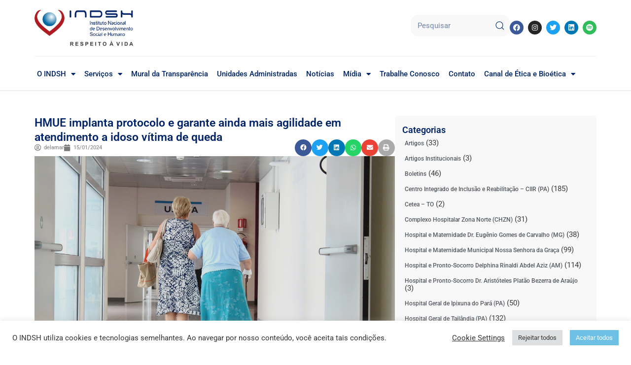

--- FILE ---
content_type: text/html; charset=UTF-8
request_url: https://www.indsh.org.br/hmue-implanta-protocolo-e-garante-ainda-mais-agilidade-em-atendimento-a-idoso-vitima-de-queda/
body_size: 38412
content:
<!DOCTYPE html><html lang="pt-BR" prefix="og: https://ogp.me/ns#"><head><meta charset="UTF-8"><link rel="preconnect" href="https://fonts.gstatic.com/" crossorigin /><meta name="viewport" content="width=device-width, initial-scale=1"><link rel="profile" href="https://gmpg.org/xfn/11"><title>HMUE implanta protocolo e garante ainda mais agilidade em atendimento a idoso vítima de queda - INDSH</title><meta name="description" content="O Hospital Metropolitano de Urgência e Emergência (Ananindeua / PA) implantou o Protocolo do Fêmur, que garante atendimento mais ágil, resolutivo e humanizado"/><meta name="robots" content="index, follow, max-snippet:-1, max-video-preview:-1, max-image-preview:large"/><link rel="canonical" href="https://www.indsh.org.br/hmue-implanta-protocolo-e-garante-ainda-mais-agilidade-em-atendimento-a-idoso-vitima-de-queda/" /><meta property="og:locale" content="pt_BR" /><meta property="og:type" content="article" /><meta property="og:title" content="HMUE implanta protocolo e garante ainda mais agilidade em atendimento a idoso vítima de queda - INDSH" /><meta property="og:description" content="O Hospital Metropolitano de Urgência e Emergência (Ananindeua / PA) implantou o Protocolo do Fêmur, que garante atendimento mais ágil, resolutivo e humanizado" /><meta property="og:url" content="https://www.indsh.org.br/hmue-implanta-protocolo-e-garante-ainda-mais-agilidade-em-atendimento-a-idoso-vitima-de-queda/" /><meta property="og:site_name" content="INDSH" /><meta property="article:section" content="Hospital Metropolitano de Urgência e Emergência (PA)" /><meta property="og:updated_time" content="2024-01-15T09:11:36-03:00" /><meta property="og:image" content="https://www.indsh.org.br/wp-content/uploads/2024/01/senior-citizens-1461424_1280.jpg" /><meta property="og:image:secure_url" content="https://www.indsh.org.br/wp-content/uploads/2024/01/senior-citizens-1461424_1280.jpg" /><meta property="og:image:width" content="1280" /><meta property="og:image:height" content="853" /><meta property="og:image:alt" content="HMUE implanta protocolo e garante ainda mais agilidade em atendimento a idoso vítima de queda" /><meta property="og:image:type" content="image/jpeg" /><meta property="article:published_time" content="2024-01-15T09:11:34-03:00" /><meta property="article:modified_time" content="2024-01-15T09:11:36-03:00" /><meta name="twitter:card" content="summary_large_image" /><meta name="twitter:title" content="HMUE implanta protocolo e garante ainda mais agilidade em atendimento a idoso vítima de queda - INDSH" /><meta name="twitter:description" content="O Hospital Metropolitano de Urgência e Emergência (Ananindeua / PA) implantou o Protocolo do Fêmur, que garante atendimento mais ágil, resolutivo e humanizado" /><meta name="twitter:image" content="https://www.indsh.org.br/wp-content/uploads/2024/01/senior-citizens-1461424_1280.jpg" /><meta name="twitter:label1" content="Escrito por" /><meta name="twitter:data1" content="delamar" /><meta name="twitter:label2" content="Tempo para leitura" /><meta name="twitter:data2" content="Menos de um minuto" /> <script type="application/ld+json" class="rank-math-schema">{"@context":"https://schema.org","@graph":[{"@type":["Person","Organization"],"@id":"https://www.indsh.org.br/#person","name":"INDSH","logo":{"@type":"ImageObject","@id":"https://www.indsh.org.br/#logo","url":"https://www.indsh.org.br/wp-content/uploads/2023/03/cropped-INDSH-Logo-H-150x110.png","contentUrl":"https://www.indsh.org.br/wp-content/uploads/2023/03/cropped-INDSH-Logo-H-150x110.png","caption":"INDSH","inLanguage":"pt-BR"},"image":{"@type":"ImageObject","@id":"https://www.indsh.org.br/#logo","url":"https://www.indsh.org.br/wp-content/uploads/2023/03/cropped-INDSH-Logo-H-150x110.png","contentUrl":"https://www.indsh.org.br/wp-content/uploads/2023/03/cropped-INDSH-Logo-H-150x110.png","caption":"INDSH","inLanguage":"pt-BR"}},{"@type":"WebSite","@id":"https://www.indsh.org.br/#website","url":"https://www.indsh.org.br","name":"INDSH","publisher":{"@id":"https://www.indsh.org.br/#person"},"inLanguage":"pt-BR"},{"@type":"ImageObject","@id":"https://www.indsh.org.br/wp-content/uploads/2024/01/senior-citizens-1461424_1280.jpg","url":"https://www.indsh.org.br/wp-content/uploads/2024/01/senior-citizens-1461424_1280.jpg","width":"1280","height":"853","inLanguage":"pt-BR"},{"@type":"BreadcrumbList","@id":"https://www.indsh.org.br/hmue-implanta-protocolo-e-garante-ainda-mais-agilidade-em-atendimento-a-idoso-vitima-de-queda/#breadcrumb","itemListElement":[{"@type":"ListItem","position":"1","item":{"@id":"https://www.indsh.org.br","name":"Home"}},{"@type":"ListItem","position":"2","item":{"@id":"https://www.indsh.org.br/category/hospital-metropolitano-de-urgencia-e-emergencia-pa/","name":"Hospital Metropolitano de Urg\u00eancia e Emerg\u00eancia (PA)"}},{"@type":"ListItem","position":"3","item":{"@id":"https://www.indsh.org.br/hmue-implanta-protocolo-e-garante-ainda-mais-agilidade-em-atendimento-a-idoso-vitima-de-queda/","name":"HMUE implanta protocolo e garante ainda mais agilidade em atendimento a idoso v\u00edtima de queda"}}]},{"@type":"WebPage","@id":"https://www.indsh.org.br/hmue-implanta-protocolo-e-garante-ainda-mais-agilidade-em-atendimento-a-idoso-vitima-de-queda/#webpage","url":"https://www.indsh.org.br/hmue-implanta-protocolo-e-garante-ainda-mais-agilidade-em-atendimento-a-idoso-vitima-de-queda/","name":"HMUE implanta protocolo e garante ainda mais agilidade em atendimento a idoso v\u00edtima de queda - INDSH","datePublished":"2024-01-15T09:11:34-03:00","dateModified":"2024-01-15T09:11:36-03:00","isPartOf":{"@id":"https://www.indsh.org.br/#website"},"primaryImageOfPage":{"@id":"https://www.indsh.org.br/wp-content/uploads/2024/01/senior-citizens-1461424_1280.jpg"},"inLanguage":"pt-BR","breadcrumb":{"@id":"https://www.indsh.org.br/hmue-implanta-protocolo-e-garante-ainda-mais-agilidade-em-atendimento-a-idoso-vitima-de-queda/#breadcrumb"}},{"@type":"Person","@id":"https://www.indsh.org.br/author/delamar/","name":"delamar","url":"https://www.indsh.org.br/author/delamar/","image":{"@type":"ImageObject","@id":"https://secure.gravatar.com/avatar/98ae4ba8154c80c6473181f61ffd1757a3451922583081337cfa7fd27a8e4977?s=96&amp;d=mm&amp;r=g","url":"https://secure.gravatar.com/avatar/98ae4ba8154c80c6473181f61ffd1757a3451922583081337cfa7fd27a8e4977?s=96&amp;d=mm&amp;r=g","caption":"delamar","inLanguage":"pt-BR"}},{"@type":"BlogPosting","headline":"HMUE implanta protocolo e garante ainda mais agilidade em atendimento a idoso v\u00edtima de queda - INDSH","datePublished":"2024-01-15T09:11:34-03:00","dateModified":"2024-01-15T09:11:36-03:00","articleSection":"Hospital Metropolitano de Urg\u00eancia e Emerg\u00eancia (PA)","author":{"@id":"https://www.indsh.org.br/author/delamar/","name":"delamar"},"publisher":{"@id":"https://www.indsh.org.br/#person"},"description":"O Hospital Metropolitano de Urg\u00eancia e Emerg\u00eancia (Ananindeua / PA) implantou o Protocolo do F\u00eamur, que garante atendimento mais \u00e1gil, resolutivo e humanizado","name":"HMUE implanta protocolo e garante ainda mais agilidade em atendimento a idoso v\u00edtima de queda - INDSH","@id":"https://www.indsh.org.br/hmue-implanta-protocolo-e-garante-ainda-mais-agilidade-em-atendimento-a-idoso-vitima-de-queda/#richSnippet","isPartOf":{"@id":"https://www.indsh.org.br/hmue-implanta-protocolo-e-garante-ainda-mais-agilidade-em-atendimento-a-idoso-vitima-de-queda/#webpage"},"image":{"@id":"https://www.indsh.org.br/wp-content/uploads/2024/01/senior-citizens-1461424_1280.jpg"},"inLanguage":"pt-BR","mainEntityOfPage":{"@id":"https://www.indsh.org.br/hmue-implanta-protocolo-e-garante-ainda-mais-agilidade-em-atendimento-a-idoso-vitima-de-queda/#webpage"}}]}</script> <link rel='dns-prefetch' href='//www.googletagmanager.com' /><link rel='dns-prefetch' href='//fonts.googleapis.com' /><link rel="alternate" type="application/rss+xml" title="Feed para INDSH &raquo;" href="https://www.indsh.org.br/feed/" /><link rel="alternate" type="application/rss+xml" title="Feed de comentários para INDSH &raquo;" href="https://www.indsh.org.br/comments/feed/" /><link rel="alternate" type="text/calendar" title="INDSH &raquo; do iCal Feed" href="https://www.indsh.org.br/calendario/?ical=1" /><link rel="alternate" title="oEmbed (JSON)" type="application/json+oembed" href="https://www.indsh.org.br/wp-json/oembed/1.0/embed?url=https%3A%2F%2Fwww.indsh.org.br%2Fhmue-implanta-protocolo-e-garante-ainda-mais-agilidade-em-atendimento-a-idoso-vitima-de-queda%2F" /><link rel="alternate" title="oEmbed (XML)" type="text/xml+oembed" href="https://www.indsh.org.br/wp-json/oembed/1.0/embed?url=https%3A%2F%2Fwww.indsh.org.br%2Fhmue-implanta-protocolo-e-garante-ainda-mais-agilidade-em-atendimento-a-idoso-vitima-de-queda%2F&#038;format=xml" /><style id='wp-img-auto-sizes-contain-inline-css'>img:is([sizes=auto i],[sizes^="auto," i]){contain-intrinsic-size:3000px 1500px}
/*# sourceURL=wp-img-auto-sizes-contain-inline-css */</style> <script>WebFontConfig={google:{families:["Roboto:900"]}};if ( typeof WebFont === "object" && typeof WebFont.load === "function" ) { WebFont.load( WebFontConfig ); }</script><script data-optimized="1" src="https://www.indsh.org.br/wp-content/plugins/litespeed-cache/assets/js/webfontloader.min.js"></script><link data-optimized="2" rel="stylesheet" href="https://www.indsh.org.br/wp-content/litespeed/css/9e6e2500cb76b157f5e45830a636fc04.css?ver=1315a" /><style id='astra-theme-css-inline-css'>html{font-size:93.75%;}a,.page-title{color:#0170B9;}a:hover,a:focus{color:#3a3a3a;}body,button,input,select,textarea,.ast-button,.ast-custom-button{font-family:-apple-system,BlinkMacSystemFont,Segoe UI,Roboto,Oxygen-Sans,Ubuntu,Cantarell,Helvetica Neue,sans-serif;font-weight:inherit;font-size:15px;font-size:1rem;}blockquote{color:#000000;}.site-title{font-size:35px;font-size:2.3333333333333rem;display:none;}header .custom-logo-link img{max-width:90px;}.astra-logo-svg{width:90px;}.ast-archive-description .ast-archive-title{font-size:40px;font-size:2.6666666666667rem;}.site-header .site-description{font-size:15px;font-size:1rem;display:none;}.entry-title{font-size:30px;font-size:2rem;}h1,.entry-content h1{font-size:40px;font-size:2.6666666666667rem;}h2,.entry-content h2{font-size:30px;font-size:2rem;}h3,.entry-content h3{font-size:25px;font-size:1.6666666666667rem;}h4,.entry-content h4{font-size:20px;font-size:1.3333333333333rem;}h5,.entry-content h5{font-size:18px;font-size:1.2rem;}h6,.entry-content h6{font-size:15px;font-size:1rem;}.ast-single-post .entry-title,.page-title{font-size:30px;font-size:2rem;}::selection{background-color:#0170B9;color:#ffffff;}body,h1,.entry-title a,.entry-content h1,h2,.entry-content h2,h3,.entry-content h3,h4,.entry-content h4,h5,.entry-content h5,h6,.entry-content h6{color:#3a3a3a;}.tagcloud a:hover,.tagcloud a:focus,.tagcloud a.current-item{color:#ffffff;border-color:#0170B9;background-color:#0170B9;}input:focus,input[type="text"]:focus,input[type="email"]:focus,input[type="url"]:focus,input[type="password"]:focus,input[type="reset"]:focus,input[type="search"]:focus,textarea:focus{border-color:#0170B9;}input[type="radio"]:checked,input[type=reset],input[type="checkbox"]:checked,input[type="checkbox"]:hover:checked,input[type="checkbox"]:focus:checked,input[type=range]::-webkit-slider-thumb{border-color:#0170B9;background-color:#0170B9;box-shadow:none;}.site-footer a:hover + .post-count,.site-footer a:focus + .post-count{background:#0170B9;border-color:#0170B9;}.single .nav-links .nav-previous,.single .nav-links .nav-next{color:#0170B9;}.entry-meta,.entry-meta *{line-height:1.45;color:#0170B9;}.entry-meta a:hover,.entry-meta a:hover *,.entry-meta a:focus,.entry-meta a:focus *,.page-links > .page-link,.page-links .page-link:hover,.post-navigation a:hover{color:#3a3a3a;}.widget-title{font-size:21px;font-size:1.4rem;color:#3a3a3a;}#cat option,.secondary .calendar_wrap thead a,.secondary .calendar_wrap thead a:visited{color:#0170B9;}.secondary .calendar_wrap #today,.ast-progress-val span{background:#0170B9;}.secondary a:hover + .post-count,.secondary a:focus + .post-count{background:#0170B9;border-color:#0170B9;}.calendar_wrap #today > a{color:#ffffff;}.page-links .page-link,.single .post-navigation a{color:#0170B9;}.ast-logo-title-inline .site-logo-img{padding-right:1em;}.site-logo-img img{ transition:all 0.2s linear;}.ast-page-builder-template .hentry {margin: 0;}.ast-page-builder-template .site-content > .ast-container {max-width: 100%;padding: 0;}.ast-page-builder-template .site-content #primary {padding: 0;margin: 0;}.ast-page-builder-template .no-results {text-align: center;margin: 4em auto;}.ast-page-builder-template .ast-pagination {padding: 2em;} .ast-page-builder-template .entry-header.ast-no-title.ast-no-thumbnail {margin-top: 0;}.ast-page-builder-template .entry-header.ast-header-without-markup {margin-top: 0;margin-bottom: 0;}.ast-page-builder-template .entry-header.ast-no-title.ast-no-meta {margin-bottom: 0;}.ast-page-builder-template.single .post-navigation {padding-bottom: 2em;}.ast-page-builder-template.single-post .site-content > .ast-container {max-width: 100%;}.ast-page-builder-template.single-post .site-content > .ast-container {max-width: 100%;}.ast-page-builder-template .entry-header {margin-top: 4em;margin-left: auto;margin-right: auto;padding-left: 20px;padding-right: 20px;}.ast-page-builder-template .ast-archive-description {margin-top: 4em;margin-left: auto;margin-right: auto;padding-left: 20px;padding-right: 20px;}.ast-page-builder-template.ast-no-sidebar .entry-content .alignwide {margin-left: 0;margin-right: 0;}.single.ast-page-builder-template .entry-header {padding-left: 20px;padding-right: 20px;}.ast-page-builder-template.ast-no-sidebar .entry-content .alignwide {margin-left: 0;margin-right: 0;}@media (max-width:921px){#ast-desktop-header{display:none;}}@media (min-width:921px){#ast-mobile-header{display:none;}}.wp-block-buttons.aligncenter{justify-content:center;}@media (min-width:1200px){.wp-block-group .has-background{padding:20px;}}@media (min-width:1200px){.ast-no-sidebar.ast-separate-container .entry-content .wp-block-group.alignwide,.ast-no-sidebar.ast-separate-container .entry-content .wp-block-cover.alignwide{margin-left:-20px;margin-right:-20px;padding-left:20px;padding-right:20px;}.ast-no-sidebar.ast-separate-container .entry-content .wp-block-cover.alignfull,.ast-no-sidebar.ast-separate-container .entry-content .wp-block-group.alignfull{margin-left:-6.67em;margin-right:-6.67em;padding-left:6.67em;padding-right:6.67em;}}@media (min-width:1200px){.wp-block-cover-image.alignwide .wp-block-cover__inner-container,.wp-block-cover.alignwide .wp-block-cover__inner-container,.wp-block-cover-image.alignfull .wp-block-cover__inner-container,.wp-block-cover.alignfull .wp-block-cover__inner-container{width:100%;}}.ast-plain-container.ast-no-sidebar #primary{margin-top:0;margin-bottom:0;}@media (max-width:921px){.ast-theme-transparent-header #primary,.ast-theme-transparent-header #secondary{padding:0;}}.wp-block-columns{margin-bottom:unset;}.wp-block-image.size-full{margin:2rem 0;}.wp-block-separator.has-background{padding:0;}.wp-block-gallery{margin-bottom:1.6em;}.wp-block-group{padding-top:4em;padding-bottom:4em;}.wp-block-group__inner-container .wp-block-columns:last-child,.wp-block-group__inner-container :last-child,.wp-block-table table{margin-bottom:0;}.blocks-gallery-grid{width:100%;}.wp-block-navigation-link__content{padding:5px 0;}.wp-block-group .wp-block-group .has-text-align-center,.wp-block-group .wp-block-column .has-text-align-center{max-width:100%;}.has-text-align-center{margin:0 auto;}@media (min-width:1200px){.wp-block-cover__inner-container,.alignwide .wp-block-group__inner-container,.alignfull .wp-block-group__inner-container{max-width:1200px;margin:0 auto;}.wp-block-group.alignnone,.wp-block-group.aligncenter,.wp-block-group.alignleft,.wp-block-group.alignright,.wp-block-group.alignwide,.wp-block-columns.alignwide{margin:2rem 0 1rem 0;}}@media (max-width:1200px){.wp-block-group{padding:3em;}.wp-block-group .wp-block-group{padding:1.5em;}.wp-block-columns,.wp-block-column{margin:1rem 0;}}@media (min-width:921px){.wp-block-columns .wp-block-group{padding:2em;}}@media (max-width:544px){.wp-block-cover-image .wp-block-cover__inner-container,.wp-block-cover .wp-block-cover__inner-container{width:unset;}.wp-block-cover,.wp-block-cover-image{padding:2em 0;}.wp-block-group,.wp-block-cover{padding:2em;}.wp-block-media-text__media img,.wp-block-media-text__media video{width:unset;max-width:100%;}.wp-block-media-text.has-background .wp-block-media-text__content{padding:1em;}}@media (max-width:921px){.ast-plain-container.ast-no-sidebar #primary{padding:0;}}@media (min-width:544px){.entry-content .wp-block-media-text.has-media-on-the-right .wp-block-media-text__content{padding:0 8% 0 0;}.entry-content .wp-block-media-text .wp-block-media-text__content{padding:0 0 0 8%;}.ast-plain-container .site-content .entry-content .has-custom-content-position.is-position-bottom-left > *,.ast-plain-container .site-content .entry-content .has-custom-content-position.is-position-bottom-right > *,.ast-plain-container .site-content .entry-content .has-custom-content-position.is-position-top-left > *,.ast-plain-container .site-content .entry-content .has-custom-content-position.is-position-top-right > *,.ast-plain-container .site-content .entry-content .has-custom-content-position.is-position-center-right > *,.ast-plain-container .site-content .entry-content .has-custom-content-position.is-position-center-left > *{margin:0;}}@media (max-width:544px){.entry-content .wp-block-media-text .wp-block-media-text__content{padding:8% 0;}.wp-block-media-text .wp-block-media-text__media img{width:auto;max-width:100%;}}.wp-block-button.is-style-outline .wp-block-button__link{border-color:#0170B9;border-top-width:2px;border-right-width:2px;border-bottom-width:2px;border-left-width:2px;}.wp-block-button.is-style-outline > .wp-block-button__link:not(.has-text-color),.wp-block-button.wp-block-button__link.is-style-outline:not(.has-text-color){color:#0170B9;}.wp-block-button.is-style-outline .wp-block-button__link:hover,.wp-block-button.is-style-outline .wp-block-button__link:focus{color:#ffffff !important;background-color:#3a3a3a;border-color:#3a3a3a;}.post-page-numbers.current .page-link,.ast-pagination .page-numbers.current{color:#ffffff;border-color:#0170B9;background-color:#0170B9;border-radius:2px;}@media (max-width:921px){.wp-block-button.is-style-outline .wp-block-button__link{padding-top:calc(15px - 2px);padding-right:calc(30px - 2px);padding-bottom:calc(15px - 2px);padding-left:calc(30px - 2px);}}@media (max-width:544px){.wp-block-button.is-style-outline .wp-block-button__link{padding-top:calc(15px - 2px);padding-right:calc(30px - 2px);padding-bottom:calc(15px - 2px);padding-left:calc(30px - 2px);}}@media (min-width:544px){.entry-content > .alignleft{margin-right:20px;}.entry-content > .alignright{margin-left:20px;}.wp-block-group.has-background{padding:20px;}}@media (max-width:921px){.ast-separate-container .ast-article-post,.ast-separate-container .ast-article-single{padding:1.5em 2.14em;}.ast-separate-container #primary,.ast-separate-container #secondary{padding:1.5em 0;}#primary,#secondary{padding:1.5em 0;margin:0;}.ast-left-sidebar #content > .ast-container{display:flex;flex-direction:column-reverse;width:100%;}.ast-author-box img.avatar{margin:20px 0 0 0;}}@media (min-width:922px){.ast-separate-container.ast-right-sidebar #primary,.ast-separate-container.ast-left-sidebar #primary{border:0;}.search-no-results.ast-separate-container #primary{margin-bottom:4em;}}.wp-block-button .wp-block-button__link,{color:#ffffff;}.wp-block-button .wp-block-button__link:hover,.wp-block-button .wp-block-button__link:focus{color:#ffffff;background-color:#3a3a3a;border-color:#3a3a3a;}.wp-block-button .wp-block-button__link{border:none;background-color:#0170B9;color:#ffffff;font-family:inherit;font-weight:inherit;line-height:1;border-radius:2px;padding:15px 30px;}.wp-block-button.is-style-outline .wp-block-button__link{border-style:solid;border-top-width:2px;border-right-width:2px;border-left-width:2px;border-bottom-width:2px;border-color:#0170B9;padding-top:calc(15px - 2px);padding-right:calc(30px - 2px);padding-bottom:calc(15px - 2px);padding-left:calc(30px - 2px);}@media (max-width:921px){.wp-block-button .wp-block-button__link{border:none;padding:15px 30px;}.wp-block-button.is-style-outline .wp-block-button__link{padding-top:calc(15px - 2px);padding-right:calc(30px - 2px);padding-bottom:calc(15px - 2px);padding-left:calc(30px - 2px);}}@media (max-width:544px){.wp-block-button .wp-block-button__link{border:none;padding:15px 30px;}.wp-block-button.is-style-outline .wp-block-button__link{padding-top:calc(15px - 2px);padding-right:calc(30px - 2px);padding-bottom:calc(15px - 2px);padding-left:calc(30px - 2px);}}.menu-toggle,button,.ast-button,.ast-custom-button,.button,input#submit,input[type="button"],input[type="submit"],input[type="reset"]{border-style:solid;border-top-width:0;border-right-width:0;border-left-width:0;border-bottom-width:0;color:#ffffff;border-color:#0170B9;background-color:#0170B9;border-radius:2px;padding-top:10px;padding-right:40px;padding-bottom:10px;padding-left:40px;font-family:inherit;font-weight:inherit;line-height:1;}button:focus,.menu-toggle:hover,button:hover,.ast-button:hover,.ast-custom-button:hover .button:hover,.ast-custom-button:hover ,input[type=reset]:hover,input[type=reset]:focus,input#submit:hover,input#submit:focus,input[type="button"]:hover,input[type="button"]:focus,input[type="submit"]:hover,input[type="submit"]:focus{color:#ffffff;background-color:#3a3a3a;border-color:#3a3a3a;}@media (min-width:544px){.ast-container{max-width:100%;}}@media (max-width:544px){.ast-separate-container .ast-article-post,.ast-separate-container .ast-article-single,.ast-separate-container .comments-title,.ast-separate-container .ast-archive-description{padding:1.5em 1em;}.ast-separate-container #content .ast-container{padding-left:0.54em;padding-right:0.54em;}.ast-separate-container .ast-comment-list li.depth-1{padding:1.5em 1em;margin-bottom:1.5em;}.ast-separate-container .ast-comment-list .bypostauthor{padding:.5em;}.ast-search-menu-icon.ast-dropdown-active .search-field{width:170px;}}@media (max-width:921px){.ast-mobile-header-stack .main-header-bar .ast-search-menu-icon{display:inline-block;}.ast-header-break-point.ast-header-custom-item-outside .ast-mobile-header-stack .main-header-bar .ast-search-icon{margin:0;}.ast-comment-avatar-wrap img{max-width:2.5em;}.ast-separate-container .ast-comment-list li.depth-1{padding:1.5em 2.14em;}.ast-separate-container .comment-respond{padding:2em 2.14em;}.ast-comment-meta{padding:0 1.8888em 1.3333em;}}@media (max-width:921px){.site-title{display:none;}.ast-archive-description .ast-archive-title{font-size:40px;}.site-header .site-description{display:none;}.entry-title{font-size:30px;}h1,.entry-content h1{font-size:30px;}h2,.entry-content h2{font-size:25px;}h3,.entry-content h3{font-size:20px;}.ast-single-post .entry-title,.page-title{font-size:30px;}}@media (max-width:544px){.site-title{display:none;}.ast-archive-description .ast-archive-title{font-size:40px;}.site-header .site-description{display:none;}.entry-title{font-size:30px;}h1,.entry-content h1{font-size:30px;}h2,.entry-content h2{font-size:25px;}h3,.entry-content h3{font-size:20px;}.ast-single-post .entry-title,.page-title{font-size:30px;}}@media (max-width:921px){html{font-size:85.5%;}}@media (max-width:544px){html{font-size:85.5%;}}@media (min-width:922px){.ast-container{max-width:1440px;}}@media (min-width:922px){.site-content .ast-container{display:flex;}}@media (max-width:921px){.site-content .ast-container{flex-direction:column;}}@media (min-width:922px){.single-post .site-content > .ast-container{max-width:1174px;}}@media (min-width:922px){.main-header-menu .sub-menu .menu-item.ast-left-align-sub-menu:hover > .sub-menu,.main-header-menu .sub-menu .menu-item.ast-left-align-sub-menu.focus > .sub-menu{margin-left:-0px;}}.footer-widget-area[data-section^="section-fb-html-"] .ast-builder-html-element{text-align:center;}.ast-breadcrumbs .trail-browse,.ast-breadcrumbs .trail-items,.ast-breadcrumbs .trail-items li{display:inline-block;margin:0;padding:0;border:none;background:inherit;text-indent:0;}.ast-breadcrumbs .trail-browse{font-size:inherit;font-style:inherit;font-weight:inherit;color:inherit;}.ast-breadcrumbs .trail-items{list-style:none;}.trail-items li::after{padding:0 0.3em;content:"\00bb";}.trail-items li:last-of-type::after{display:none;}@media (max-width:921px){.ast-builder-grid-row-container.ast-builder-grid-row-tablet-3-firstrow .ast-builder-grid-row > *:first-child,.ast-builder-grid-row-container.ast-builder-grid-row-tablet-3-lastrow .ast-builder-grid-row > *:last-child{grid-column:1 / -1;}}@media (max-width:544px){.ast-builder-grid-row-container.ast-builder-grid-row-mobile-3-firstrow .ast-builder-grid-row > *:first-child,.ast-builder-grid-row-container.ast-builder-grid-row-mobile-3-lastrow .ast-builder-grid-row > *:last-child{grid-column:1 / -1;}}.ast-builder-layout-element[data-section="title_tagline"]{display:flex;}@media (max-width:921px){.ast-header-break-point .ast-builder-layout-element[data-section="title_tagline"]{display:flex;}}@media (max-width:544px){.ast-header-break-point .ast-builder-layout-element[data-section="title_tagline"]{display:flex;}}.ast-builder-menu-1{font-family:'Roboto',sans-serif;font-weight:900;text-transform:none;}.ast-builder-menu-1 .menu-item > .menu-link{line-height:0;font-size:16px;font-size:1.0666666666667rem;color:#1b4254;padding-top:14px;padding-bottom:14px;padding-left:14px;padding-right:14px;}.ast-builder-menu-1 .menu-item > .ast-menu-toggle{color:#1b4254;}.ast-builder-menu-1 .menu-item:hover > .menu-link,.ast-builder-menu-1 .inline-on-mobile .menu-item:hover > .ast-menu-toggle{color:#ef7b7b;}.ast-builder-menu-1 .menu-item:hover > .ast-menu-toggle{color:#ef7b7b;}.ast-builder-menu-1 .menu-item.current-menu-item > .menu-link,.ast-builder-menu-1 .inline-on-mobile .menu-item.current-menu-item > .ast-menu-toggle,.ast-builder-menu-1 .current-menu-ancestor > .menu-link{color:#f78181;}.ast-builder-menu-1 .menu-item.current-menu-item > .ast-menu-toggle{color:#f78181;}.ast-builder-menu-1 .sub-menu,.ast-builder-menu-1 .inline-on-mobile .sub-menu{border-top-width:2px;border-bottom-width:0px;border-right-width:0px;border-left-width:0px;border-color:#0170B9;border-style:solid;width:200px;border-radius:0px;}.ast-builder-menu-1 .main-header-menu > .menu-item > .sub-menu,.ast-builder-menu-1 .main-header-menu > .menu-item > .astra-full-megamenu-wrapper{margin-top:0px;}.ast-desktop .ast-builder-menu-1 .main-header-menu > .menu-item > .sub-menu:before,.ast-desktop .ast-builder-menu-1 .main-header-menu > .menu-item > .astra-full-megamenu-wrapper:before{height:calc( 0px + 5px );}.ast-builder-menu-1 .menu-item.menu-item-has-children > .ast-menu-toggle{top:14px;right:calc( 14px - 0.907em );}.ast-desktop .ast-builder-menu-1 .menu-item .sub-menu .menu-link{border-style:none;}@media (max-width:921px){.ast-header-break-point .ast-builder-menu-1 .menu-item.menu-item-has-children > .ast-menu-toggle{top:0;}.ast-builder-menu-1 .menu-item-has-children > .menu-link:after{content:unset;}}@media (max-width:544px){.ast-header-break-point .ast-builder-menu-1 .menu-item.menu-item-has-children > .ast-menu-toggle{top:0;}}.ast-builder-menu-1{display:flex;}@media (max-width:921px){.ast-header-break-point .ast-builder-menu-1{display:flex;}}@media (max-width:544px){.ast-header-break-point .ast-builder-menu-1{display:flex;}}.main-header-bar .main-header-bar-navigation .ast-search-icon {display: block;z-index: 4;position: relative;}.ast-search-icon {z-index: 4;position: relative;line-height: normal;}.main-header-bar .ast-search-menu-icon .search-form {background-color: #ffffff;}.ast-search-menu-icon.ast-dropdown-active.slide-search .search-form {visibility: visible;opacity: 1;}.ast-search-menu-icon .search-form {border: 1px solid #e7e7e7;line-height: normal;padding: 0 3em 0 0;border-radius: 2px;display: inline-block;-webkit-backface-visibility: hidden;backface-visibility: hidden;position: relative;color: inherit;background-color: #fff;}.ast-search-menu-icon .astra-search-icon {-js-display: flex;display: flex;line-height: normal;}.ast-search-menu-icon .astra-search-icon:focus {outline: none;}.ast-search-menu-icon .search-field {border: none;background-color: transparent;transition: width .2s;border-radius: inherit;color: inherit;font-size: inherit;width: 0;color: #757575;}.ast-search-menu-icon .search-submit {display: none;background: none;border: none;font-size: 1.3em;color: #757575;}.ast-search-menu-icon.ast-dropdown-active {visibility: visible;opacity: 1;position: relative;}.ast-search-menu-icon.ast-dropdown-active .search-field {width: 235px;}.ast-header-search .ast-search-menu-icon.slide-search .search-form,.ast-header-search .ast-search-menu-icon.ast-inline-search .search-form {-js-display: flex;display: flex;align-items: center;}.ast-search-menu-icon.ast-inline-search .search-field {width : 100%;padding : 0.60em;padding-right : 5.5em;}.site-header-section-left .ast-search-menu-icon.slide-search .search-form {padding-left: 3em;padding-right: unset;left: -1em;right: unset;}.site-header-section-left .ast-search-menu-icon.slide-search .search-form .search-field {margin-right: unset;margin-left: 10px;}.ast-search-menu-icon.slide-search .search-form {-webkit-backface-visibility: visible;backface-visibility: visible;visibility: hidden;opacity: 0;transition: all .2s;position: absolute;z-index: 3;right: -1em;top: 50%;transform: translateY(-50%);}.ast-header-search .ast-search-menu-icon .search-form .search-field:-ms-input-placeholder,.ast-header-search .ast-search-menu-icon .search-form .search-field:-ms-input-placeholder{opacity:0.5;}.ast-header-search .ast-search-menu-icon.slide-search .search-form,.ast-header-search .ast-search-menu-icon.ast-inline-search .search-form{-js-display:flex;display:flex;align-items:center;}.ast-builder-layout-element.ast-header-search{height:auto;}.ast-header-search .astra-search-icon{color:#2f5576;font-size:25px;}.ast-header-search .search-field::placeholder,.ast-header-search .ast-icon{color:#2f5576;}.ast-header-search .ast-search-menu-icon.ast-dropdown-active .search-field{margin-right:15px;}@media (max-width:921px){.ast-header-search .astra-search-icon{font-size:18px;}.ast-header-search .ast-search-menu-icon.ast-dropdown-active .search-field{margin-right:8px;}}@media (max-width:544px){.ast-header-search .astra-search-icon{font-size:18px;}.ast-header-search .ast-search-menu-icon.ast-dropdown-active .search-field{margin-right:8px;}}.ast-header-search{display:flex;}@media (max-width:921px){.ast-header-break-point .ast-header-search{display:flex;}}@media (max-width:544px){.ast-header-break-point .ast-header-search{display:flex;}}.ast-builder-social-element:hover {color: #0274be;}.ast-social-stack-desktop .ast-builder-social-element,.ast-social-stack-tablet .ast-builder-social-element,.ast-social-stack-mobile .ast-builder-social-element {margin-top: 6px;margin-bottom: 6px;}.ast-social-color-type-official .ast-builder-social-element,.ast-social-color-type-official .social-item-label {color: var(--color);background-color: var(--background-color);}.header-social-inner-wrap.ast-social-color-type-official .ast-builder-social-element svg,.footer-social-inner-wrap.ast-social-color-type-official .ast-builder-social-element svg {fill: currentColor;}.social-show-label-true .ast-builder-social-element {width: auto;padding: 0 0.4em;}[data-section^="section-fb-social-icons-"] .footer-social-inner-wrap {text-align: center;}.ast-footer-social-wrap {width: 100%;}.ast-footer-social-wrap .ast-builder-social-element:first-child {margin-left: 0;}.ast-footer-social-wrap .ast-builder-social-element:last-child {margin-right: 0;}.ast-header-social-wrap .ast-builder-social-element:first-child {margin-left: 0;}.ast-header-social-wrap .ast-builder-social-element:last-child {margin-right: 0;}.ast-builder-social-element {line-height: 1;color: #3a3a3a;background: transparent;vertical-align: middle;transition: all 0.01s;margin-left: 6px;margin-right: 6px;justify-content: center;align-items: center;}.ast-builder-social-element {line-height: 1;color: #3a3a3a;background: transparent;vertical-align: middle;transition: all 0.01s;margin-left: 6px;margin-right: 6px;justify-content: center;align-items: center;}.ast-builder-social-element .social-item-label {padding-left: 6px;}.ast-header-social-1-wrap .ast-builder-social-element svg{width:18px;height:18px;}.ast-header-social-1-wrap .ast-social-color-type-custom svg{fill:#31618b;}.ast-header-social-1-wrap .ast-social-color-type-custom .ast-builder-social-element:hover{color:#61c6d8;}.ast-header-social-1-wrap .ast-social-color-type-custom .ast-builder-social-element:hover svg{fill:#61c6d8;}.ast-header-social-1-wrap .ast-social-color-type-custom .social-item-label{color:#31618b;}.ast-header-social-1-wrap .ast-builder-social-element:hover .social-item-label{color:#61c6d8;}.ast-builder-layout-element[data-section="section-hb-social-icons-1"]{display:flex;}@media (max-width:921px){.ast-header-break-point .ast-builder-layout-element[data-section="section-hb-social-icons-1"]{display:flex;}}@media (max-width:544px){.ast-header-break-point .ast-builder-layout-element[data-section="section-hb-social-icons-1"]{display:flex;}}.site-below-footer-wrap{padding-top:20px;padding-bottom:20px;}.site-below-footer-wrap[data-section="section-below-footer-builder"]{background-color:#eeeeee;;min-height:80px;}.site-below-footer-wrap[data-section="section-below-footer-builder"] .ast-builder-grid-row{max-width:1400px;margin-left:auto;margin-right:auto;}.site-below-footer-wrap[data-section="section-below-footer-builder"] .ast-builder-grid-row,.site-below-footer-wrap[data-section="section-below-footer-builder"] .site-footer-section{align-items:flex-start;}.site-below-footer-wrap[data-section="section-below-footer-builder"].ast-footer-row-inline .site-footer-section{display:flex;margin-bottom:0;}.ast-builder-grid-row-full .ast-builder-grid-row{grid-template-columns:1fr;}@media (max-width:921px){.site-below-footer-wrap[data-section="section-below-footer-builder"].ast-footer-row-tablet-inline .site-footer-section{display:flex;margin-bottom:0;}.site-below-footer-wrap[data-section="section-below-footer-builder"].ast-footer-row-tablet-stack .site-footer-section{display:block;margin-bottom:10px;}.ast-builder-grid-row-container.ast-builder-grid-row-tablet-full .ast-builder-grid-row{grid-template-columns:1fr;}}@media (max-width:544px){.site-below-footer-wrap[data-section="section-below-footer-builder"].ast-footer-row-mobile-inline .site-footer-section{display:flex;margin-bottom:0;}.site-below-footer-wrap[data-section="section-below-footer-builder"].ast-footer-row-mobile-stack .site-footer-section{display:block;margin-bottom:10px;}.ast-builder-grid-row-container.ast-builder-grid-row-mobile-full .ast-builder-grid-row{grid-template-columns:1fr;}}.site-below-footer-wrap[data-section="section-below-footer-builder"]{display:grid;}@media (max-width:921px){.ast-header-break-point .site-below-footer-wrap[data-section="section-below-footer-builder"]{display:grid;}}@media (max-width:544px){.ast-header-break-point .site-below-footer-wrap[data-section="section-below-footer-builder"]{display:grid;}}.ast-builder-html-element img.alignnone{display:inline-block;}.ast-builder-html-element p:first-child{margin-top:0;}.ast-builder-html-element p:last-child{margin-bottom:0;}.ast-header-break-point .main-header-bar .ast-builder-html-element{line-height:1.85714285714286;}@media (max-width:544px){.footer-widget-area[data-section="section-fb-html-1"]{margin-top:50px;}}.footer-widget-area[data-section="section-fb-html-1"]{display:block;}@media (max-width:921px){.ast-header-break-point .footer-widget-area[data-section="section-fb-html-1"]{display:block;}}@media (max-width:544px){.ast-header-break-point .footer-widget-area[data-section="section-fb-html-1"]{display:block;}}.footer-widget-area[data-section="section-fb-html-2"]{display:block;}@media (max-width:921px){.ast-header-break-point .footer-widget-area[data-section="section-fb-html-2"]{display:block;}}@media (max-width:544px){.ast-header-break-point .footer-widget-area[data-section="section-fb-html-2"]{display:block;}}.footer-widget-area[data-section="section-fb-html-1"] .ast-builder-html-element{text-align:left;}@media (max-width:921px){.footer-widget-area[data-section="section-fb-html-1"] .ast-builder-html-element{text-align:center;}}@media (max-width:544px){.footer-widget-area[data-section="section-fb-html-1"] .ast-builder-html-element{text-align:center;}}.footer-widget-area[data-section="section-fb-html-2"] .ast-builder-html-element{text-align:right;}@media (max-width:921px){.footer-widget-area[data-section="section-fb-html-2"] .ast-builder-html-element{text-align:center;}}@media (max-width:544px){.footer-widget-area[data-section="section-fb-html-2"] .ast-builder-html-element{text-align:center;}}.ast-footer-copyright{text-align:center;}.ast-footer-copyright {color:#3a3a3a;}@media (max-width:921px){.ast-footer-copyright{text-align:center;}}@media (max-width:544px){.ast-footer-copyright{text-align:center;}}.ast-footer-copyright.ast-builder-layout-element{display:flex;}@media (max-width:921px){.ast-header-break-point .ast-footer-copyright.ast-builder-layout-element{display:flex;}}@media (max-width:544px){.ast-header-break-point .ast-footer-copyright.ast-builder-layout-element{display:flex;}}.ast-builder-social-element:hover {color: #0274be;}.ast-social-stack-desktop .ast-builder-social-element,.ast-social-stack-tablet .ast-builder-social-element,.ast-social-stack-mobile .ast-builder-social-element {margin-top: 6px;margin-bottom: 6px;}.ast-social-color-type-official .ast-builder-social-element,.ast-social-color-type-official .social-item-label {color: var(--color);background-color: var(--background-color);}.header-social-inner-wrap.ast-social-color-type-official .ast-builder-social-element svg,.footer-social-inner-wrap.ast-social-color-type-official .ast-builder-social-element svg {fill: currentColor;}.social-show-label-true .ast-builder-social-element {width: auto;padding: 0 0.4em;}[data-section^="section-fb-social-icons-"] .footer-social-inner-wrap {text-align: center;}.ast-footer-social-wrap {width: 100%;}.ast-footer-social-wrap .ast-builder-social-element:first-child {margin-left: 0;}.ast-footer-social-wrap .ast-builder-social-element:last-child {margin-right: 0;}.ast-header-social-wrap .ast-builder-social-element:first-child {margin-left: 0;}.ast-header-social-wrap .ast-builder-social-element:last-child {margin-right: 0;}.ast-builder-social-element {line-height: 1;color: #3a3a3a;background: transparent;vertical-align: middle;transition: all 0.01s;margin-left: 6px;margin-right: 6px;justify-content: center;align-items: center;}.ast-builder-social-element {line-height: 1;color: #3a3a3a;background: transparent;vertical-align: middle;transition: all 0.01s;margin-left: 6px;margin-right: 6px;justify-content: center;align-items: center;}.ast-builder-social-element .social-item-label {padding-left: 6px;}.ast-footer-social-1-wrap .ast-builder-social-element{margin-left:12.5px;margin-right:12.5px;padding:0px;border-radius:22px;}.ast-footer-social-1-wrap .ast-builder-social-element svg{width:30px;height:30px;}.ast-footer-social-1-wrap .ast-social-icon-image-wrap{margin:0px;}[data-section="section-fb-social-icons-1"] .footer-social-inner-wrap{text-align:center;}@media (max-width:921px){[data-section="section-fb-social-icons-1"] .footer-social-inner-wrap{text-align:center;}}@media (max-width:544px){[data-section="section-fb-social-icons-1"] .footer-social-inner-wrap{text-align:center;}}.ast-builder-layout-element[data-section="section-fb-social-icons-1"]{display:flex;}@media (max-width:921px){.ast-header-break-point .ast-builder-layout-element[data-section="section-fb-social-icons-1"]{display:flex;}}@media (max-width:544px){.ast-header-break-point .ast-builder-layout-element[data-section="section-fb-social-icons-1"]{display:flex;}}.site-above-footer-wrap{padding-top:20px;padding-bottom:20px;}.site-above-footer-wrap[data-section="section-above-footer-builder"]{background-color:#eeeeee;;background-image:none;;min-height:60px;}.site-above-footer-wrap[data-section="section-above-footer-builder"] .ast-builder-grid-row{max-width:1400px;margin-left:auto;margin-right:auto;}.site-above-footer-wrap[data-section="section-above-footer-builder"] .ast-builder-grid-row,.site-above-footer-wrap[data-section="section-above-footer-builder"] .site-footer-section{align-items:flex-start;}.site-above-footer-wrap[data-section="section-above-footer-builder"].ast-footer-row-inline .site-footer-section{display:flex;margin-bottom:0;}.ast-builder-grid-row-3-equal .ast-builder-grid-row{grid-template-columns:repeat( 3,1fr );}@media (max-width:921px){.site-above-footer-wrap[data-section="section-above-footer-builder"].ast-footer-row-tablet-inline .site-footer-section{display:flex;margin-bottom:0;}.site-above-footer-wrap[data-section="section-above-footer-builder"].ast-footer-row-tablet-stack .site-footer-section{display:block;margin-bottom:10px;}.ast-builder-grid-row-container.ast-builder-grid-row-tablet-3-equal .ast-builder-grid-row{grid-template-columns:repeat( 3,1fr );}}@media (max-width:544px){.site-above-footer-wrap[data-section="section-above-footer-builder"].ast-footer-row-mobile-inline .site-footer-section{display:flex;margin-bottom:0;}.site-above-footer-wrap[data-section="section-above-footer-builder"].ast-footer-row-mobile-stack .site-footer-section{display:block;margin-bottom:10px;}.ast-builder-grid-row-container.ast-builder-grid-row-mobile-full .ast-builder-grid-row{grid-template-columns:1fr;}}.site-above-footer-wrap[data-section="section-above-footer-builder"]{display:grid;}@media (max-width:921px){.ast-header-break-point .site-above-footer-wrap[data-section="section-above-footer-builder"]{display:grid;}}@media (max-width:544px){.ast-header-break-point .site-above-footer-wrap[data-section="section-above-footer-builder"]{display:grid;}}.site-primary-footer-wrap{padding-top:45px;padding-bottom:45px;}.site-primary-footer-wrap[data-section="section-primary-footer-builder"]{background-color:#ff5151;;background-image:none;;}.site-primary-footer-wrap[data-section="section-primary-footer-builder"] .ast-builder-grid-row{grid-column-gap:102px;max-width:1400px;margin-left:auto;margin-right:auto;}.site-primary-footer-wrap[data-section="section-primary-footer-builder"] .ast-builder-grid-row,.site-primary-footer-wrap[data-section="section-primary-footer-builder"] .site-footer-section{align-items:flex-start;}.site-primary-footer-wrap[data-section="section-primary-footer-builder"].ast-footer-row-inline .site-footer-section{display:flex;margin-bottom:0;}.ast-builder-grid-row-3-equal .ast-builder-grid-row{grid-template-columns:repeat( 3,1fr );}@media (max-width:921px){.site-primary-footer-wrap[data-section="section-primary-footer-builder"].ast-footer-row-tablet-inline .site-footer-section{display:flex;margin-bottom:0;}.site-primary-footer-wrap[data-section="section-primary-footer-builder"].ast-footer-row-tablet-stack .site-footer-section{display:block;margin-bottom:10px;}.ast-builder-grid-row-container.ast-builder-grid-row-tablet-3-equal .ast-builder-grid-row{grid-template-columns:repeat( 3,1fr );}}@media (max-width:544px){.site-primary-footer-wrap[data-section="section-primary-footer-builder"].ast-footer-row-mobile-inline .site-footer-section{display:flex;margin-bottom:0;}.site-primary-footer-wrap[data-section="section-primary-footer-builder"].ast-footer-row-mobile-stack .site-footer-section{display:block;margin-bottom:10px;}.ast-builder-grid-row-container.ast-builder-grid-row-mobile-full .ast-builder-grid-row{grid-template-columns:1fr;}}.site-primary-footer-wrap[data-section="section-primary-footer-builder"]{display:grid;}@media (max-width:921px){.ast-header-break-point .site-primary-footer-wrap[data-section="section-primary-footer-builder"]{display:grid;}}@media (max-width:544px){.ast-header-break-point .site-primary-footer-wrap[data-section="section-primary-footer-builder"]{display:grid;}}.footer-widget-area[data-section="sidebar-widgets-footer-widget-1"].footer-widget-area-inner{text-align:right;}@media (max-width:921px){.footer-widget-area[data-section="sidebar-widgets-footer-widget-1"].footer-widget-area-inner{text-align:center;}}@media (max-width:544px){.footer-widget-area[data-section="sidebar-widgets-footer-widget-1"].footer-widget-area-inner{text-align:center;}}.footer-widget-area[data-section="sidebar-widgets-footer-widget-1"].footer-widget-area-inner{color:#ffffff;font-size:16px;font-size:1.0666666666667rem;}.footer-widget-area[data-section="sidebar-widgets-footer-widget-1"]{display:block;}@media (max-width:921px){.ast-header-break-point .footer-widget-area[data-section="sidebar-widgets-footer-widget-1"]{display:block;}}@media (max-width:544px){.ast-header-break-point .footer-widget-area[data-section="sidebar-widgets-footer-widget-1"]{display:block;}}.footer-widget-area[data-section="sidebar-widgets-footer-widget-2"].footer-widget-area-inner{color:#ffffff;font-size:14px;font-size:0.93333333333333rem;}.footer-widget-area[data-section="sidebar-widgets-footer-widget-2"].footer-widget-area-inner a{color:#ffffff;}.footer-widget-area[data-section="sidebar-widgets-footer-widget-2"].footer-widget-area-inner a:hover{color:#3a3a3a;}.footer-widget-area[data-section="sidebar-widgets-footer-widget-2"]{display:block;}@media (max-width:921px){.ast-header-break-point .footer-widget-area[data-section="sidebar-widgets-footer-widget-2"]{display:block;}}@media (max-width:544px){.ast-header-break-point .footer-widget-area[data-section="sidebar-widgets-footer-widget-2"]{display:block;}}.footer-widget-area[data-section="sidebar-widgets-footer-widget-2"].footer-widget-area-inner{text-align:left;}@media (max-width:921px){.footer-widget-area[data-section="sidebar-widgets-footer-widget-2"].footer-widget-area-inner{text-align:left;}}@media (max-width:544px){.footer-widget-area[data-section="sidebar-widgets-footer-widget-2"].footer-widget-area-inner{text-align:center;}}.footer-widget-area[data-section="sidebar-widgets-footer-widget-1"].footer-widget-area-inner{color:#ffffff;font-size:16px;font-size:1.0666666666667rem;}.footer-widget-area[data-section="sidebar-widgets-footer-widget-1"]{display:block;}@media (max-width:921px){.ast-header-break-point .footer-widget-area[data-section="sidebar-widgets-footer-widget-1"]{display:block;}}@media (max-width:544px){.ast-header-break-point .footer-widget-area[data-section="sidebar-widgets-footer-widget-1"]{display:block;}}.footer-widget-area[data-section="sidebar-widgets-footer-widget-2"].footer-widget-area-inner{color:#ffffff;font-size:14px;font-size:0.93333333333333rem;}.footer-widget-area[data-section="sidebar-widgets-footer-widget-2"].footer-widget-area-inner a{color:#ffffff;}.footer-widget-area[data-section="sidebar-widgets-footer-widget-2"].footer-widget-area-inner a:hover{color:#3a3a3a;}.footer-widget-area[data-section="sidebar-widgets-footer-widget-2"]{display:block;}@media (max-width:921px){.ast-header-break-point .footer-widget-area[data-section="sidebar-widgets-footer-widget-2"]{display:block;}}@media (max-width:544px){.ast-header-break-point .footer-widget-area[data-section="sidebar-widgets-footer-widget-2"]{display:block;}}.elementor-template-full-width .ast-container{display:block;}@media (max-width:544px){.elementor-element .elementor-wc-products .woocommerce[class*="columns-"] ul.products li.product{width:auto;margin:0;}.elementor-element .woocommerce .woocommerce-result-count{float:none;}}.ast-header-break-point .main-header-bar{border-bottom-width:1px;}@media (min-width:922px){.main-header-bar{border-bottom-width:1px;}}.ast-safari-browser-less-than-11 .main-header-menu .menu-item, .ast-safari-browser-less-than-11 .main-header-bar .ast-masthead-custom-menu-items{display:block;}.main-header-menu .menu-item, #astra-footer-menu .menu-item, .main-header-bar .ast-masthead-custom-menu-items{-js-display:flex;display:flex;-webkit-box-pack:center;-webkit-justify-content:center;-moz-box-pack:center;-ms-flex-pack:center;justify-content:center;-webkit-box-orient:vertical;-webkit-box-direction:normal;-webkit-flex-direction:column;-moz-box-orient:vertical;-moz-box-direction:normal;-ms-flex-direction:column;flex-direction:column;}.main-header-menu > .menu-item > .menu-link, #astra-footer-menu > .menu-item > .menu-link,{height:100%;-webkit-box-align:center;-webkit-align-items:center;-moz-box-align:center;-ms-flex-align:center;align-items:center;-js-display:flex;display:flex;}.ast-header-break-point .main-navigation ul .menu-item .menu-link .icon-arrow:first-of-type svg{top:.2em;margin-top:0px;margin-left:0px;width:.65em;transform:translate(0, -2px) rotateZ(270deg);}.ast-mobile-popup-content .ast-submenu-expanded > .ast-menu-toggle{transform:rotateX(180deg);}
		.ast-related-posts-title-section {
			border-top: 1px solid #eeeeee;
		}
		.ast-related-posts-title {
			margin: 20px 0;
		}
		.ast-related-post-title, .entry-meta * {
			word-break: break-word;
		}
		.ast-separate-container .ast-related-posts-title {
			margin: 0 0 20px 0;
		}
		.ast-page-builder-template .ast-related-posts-title-section, .ast-page-builder-template .ast-single-related-posts-container {
			padding: 0 20px;
		}
		.ast-page-builder-template .ast-related-post .entry-header, .ast-related-post-content .entry-header, .ast-related-post-content .entry-meta {
			margin: 1em auto 1em auto;
			padding: 0;
		}
		.ast-related-posts-wrapper {
			display: grid;
			grid-column-gap: 25px;
			grid-row-gap: 25px;
		}
		.ast-single-related-posts-container {
			margin: 2em 0;
		}
		.ast-related-posts-wrapper .ast-related-post, .ast-related-post-featured-section {
			padding: 0;
			margin: 0;
			width: 100%;
			position: relative;
		}
		.ast-related-posts-inner-section {
			height: 100%;
		}
		.post-has-thumb + .entry-header, .post-has-thumb + .entry-content {
			margin-top: 1em;
		}
		.ast-related-post-content .entry-meta {
			margin-top: 0.5em;
		}
		.ast-related-posts-inner-section .post-thumb-img-content {
			margin: 0;
			position: relative;
		}
		.ast-separate-container .ast-single-related-posts-container {
			padding: 5.34em 6.67em;
		}
		.ast-separate-container .ast-related-posts-title-section, .ast-page-builder-template .ast-single-related-posts-container {
			border-top: 0;
			margin-top: 0;
		}
		@media (max-width: 1200px) {
			.ast-separate-container .ast-single-related-posts-container {
				padding: 3.34em 2.4em;
			}
		}.ast-single-related-posts-container .ast-related-posts-wrapper{grid-template-columns:repeat( 2, 1fr );}.ast-related-posts-inner-section .ast-date-meta .posted-on, .ast-related-posts-inner-section .ast-date-meta .posted-on *{background:#0170B9;color:#ffffff;}.ast-related-posts-inner-section .ast-date-meta .posted-on .date-month, .ast-related-posts-inner-section .ast-date-meta .posted-on .date-year{color:#ffffff;}.ast-single-related-posts-container{background-color:#ffffff;}.ast-related-posts-title{font-size:30px;font-size:2rem;text-align:left;}.ast-related-post-content .entry-header .ast-related-post-title, .ast-related-post-content .entry-header .ast-related-post-title a{font-size:20px;font-size:1.3333333333333rem;line-height:1;}.ast-related-post-content .entry-meta, .ast-related-post-content .entry-meta *{font-size:14px;font-size:0.93333333333333rem;}@media (max-width:921px){.ast-single-related-posts-container .ast-related-posts-wrapper .ast-related-post{width:100%;}.ast-single-related-posts-container .ast-related-posts-wrapper{grid-template-columns:repeat( 2, 1fr );}}@media (max-width:544px){.ast-single-related-posts-container .ast-related-posts-wrapper{grid-template-columns:1fr;}}.ast-mobile-header-content > *,.ast-desktop-header-content > * {padding: 10px 0;height: auto;}.ast-mobile-header-content > *:first-child,.ast-desktop-header-content > *:first-child {padding-top: 10px;}.ast-mobile-header-content > .ast-builder-menu,.ast-desktop-header-content > .ast-builder-menu {padding-top: 0;}.ast-mobile-header-content > *:last-child,.ast-desktop-header-content > *:last-child {padding-bottom: 0;}.ast-mobile-header-content .ast-search-menu-icon.ast-inline-search label,.ast-desktop-header-content .ast-search-menu-icon.ast-inline-search label {width: 100%;}.ast-desktop-header-content .main-header-bar-navigation .ast-submenu-expanded > .ast-menu-toggle::before {transform: rotateX(180deg);}#ast-desktop-header .ast-desktop-header-content,.ast-mobile-header-content .ast-search-icon,.ast-desktop-header-content .ast-search-icon,.ast-mobile-header-wrap .ast-mobile-header-content,.ast-main-header-nav-open.ast-popup-nav-open .ast-mobile-header-wrap .ast-mobile-header-content,.ast-main-header-nav-open.ast-popup-nav-open .ast-desktop-header-content {display: none;}.ast-main-header-nav-open.ast-header-break-point #ast-desktop-header .ast-desktop-header-content,.ast-main-header-nav-open.ast-header-break-point .ast-mobile-header-wrap .ast-mobile-header-content {display: block;}.ast-desktop .ast-desktop-header-content .astra-menu-animation-slide-up > .menu-item > .sub-menu,.ast-desktop .ast-desktop-header-content .astra-menu-animation-slide-up > .menu-item .menu-item > .sub-menu,.ast-desktop .ast-desktop-header-content .astra-menu-animation-slide-down > .menu-item > .sub-menu,.ast-desktop .ast-desktop-header-content .astra-menu-animation-slide-down > .menu-item .menu-item > .sub-menu,.ast-desktop .ast-desktop-header-content .astra-menu-animation-fade > .menu-item > .sub-menu,.ast-desktop .ast-desktop-header-content .astra-menu-animation-fade > .menu-item .menu-item > .sub-menu {opacity: 1;visibility: visible;}.ast-hfb-header.ast-default-menu-enable.ast-header-break-point .ast-mobile-header-wrap .ast-mobile-header-content .main-header-bar-navigation {width: unset;margin: unset;}.ast-mobile-header-content.content-align-flex-end .main-header-bar-navigation .menu-item-has-children > .ast-menu-toggle,.ast-desktop-header-content.content-align-flex-end .main-header-bar-navigation .menu-item-has-children > .ast-menu-toggle {left: calc( 20px - 0.907em);}.ast-mobile-header-content .ast-search-menu-icon,.ast-mobile-header-content .ast-search-menu-icon.slide-search,.ast-desktop-header-content .ast-search-menu-icon,.ast-desktop-header-content .ast-search-menu-icon.slide-search {width: 100%;position: relative;display: block;right: auto;transform: none;}.ast-mobile-header-content .ast-search-menu-icon.slide-search .search-form,.ast-mobile-header-content .ast-search-menu-icon .search-form,.ast-desktop-header-content .ast-search-menu-icon.slide-search .search-form,.ast-desktop-header-content .ast-search-menu-icon .search-form {right: 0;visibility: visible;opacity: 1;position: relative;top: auto;transform: none;padding: 0;display: block;overflow: hidden;}.ast-mobile-header-content .ast-search-menu-icon.ast-inline-search .search-field,.ast-mobile-header-content .ast-search-menu-icon .search-field,.ast-desktop-header-content .ast-search-menu-icon.ast-inline-search .search-field,.ast-desktop-header-content .ast-search-menu-icon .search-field {width: 100%;padding-right: 5.5em;}.ast-mobile-header-content .ast-search-menu-icon .search-submit,.ast-desktop-header-content .ast-search-menu-icon .search-submit {display: block;position: absolute;height: 100%;top: 0;right: 0;padding: 0 1em;border-radius: 0;}.ast-hfb-header.ast-default-menu-enable.ast-header-break-point .ast-mobile-header-wrap .ast-mobile-header-content .main-header-bar-navigation ul .sub-menu .menu-link {padding-left: 30px;}.ast-hfb-header.ast-default-menu-enable.ast-header-break-point .ast-mobile-header-wrap .ast-mobile-header-content .main-header-bar-navigation .sub-menu .menu-item .menu-item .menu-link {padding-left: 40px;}.ast-mobile-popup-drawer.active .ast-mobile-popup-inner{background-color:#ffffff;;}.ast-mobile-header-wrap .ast-mobile-header-content, .ast-desktop-header-content{background-color:#ffffff;;}.ast-mobile-popup-content > *, .ast-mobile-header-content > *, .ast-desktop-popup-content > *, .ast-desktop-header-content > *{padding-top:0px;padding-bottom:0px;}.content-align-flex-start .ast-builder-layout-element{justify-content:flex-start;}.content-align-flex-start .main-header-menu{text-align:left;}.ast-mobile-popup-drawer.active .menu-toggle-close{color:#3a3a3a;}.ast-mobile-header-wrap .ast-primary-header-bar,.ast-primary-header-bar .site-primary-header-wrap{min-height:70px;}.ast-desktop .ast-primary-header-bar .main-header-menu > .menu-item{line-height:70px;}@media (max-width:921px){#masthead .ast-mobile-header-wrap .ast-primary-header-bar,#masthead .ast-mobile-header-wrap .ast-below-header-bar{padding-left:20px;padding-right:20px;}}.ast-header-break-point .ast-primary-header-bar{border-bottom-width:0px;border-bottom-color:#eaeaea;border-bottom-style:solid;}@media (min-width:922px){.ast-primary-header-bar{border-bottom-width:0px;border-bottom-color:#eaeaea;border-bottom-style:solid;}}.ast-primary-header-bar{background-color:#ffffff;;background-image:none;;}.ast-primary-header-bar{display:block;}@media (max-width:921px){.ast-header-break-point .ast-primary-header-bar{display:grid;}}@media (max-width:544px){.ast-header-break-point .ast-primary-header-bar{display:grid;}}[data-section="section-header-mobile-trigger"] .ast-button-wrap .ast-mobile-menu-trigger-minimal{color:#0170B9;border:none;background:transparent;}[data-section="section-header-mobile-trigger"] .ast-button-wrap .mobile-menu-toggle-icon .ast-mobile-svg{width:20px;height:20px;fill:#0170B9;}[data-section="section-header-mobile-trigger"] .ast-button-wrap .mobile-menu-wrap .mobile-menu{color:#0170B9;}.ast-builder-menu-mobile .main-navigation .menu-item > .menu-link{font-family:inherit;font-weight:inherit;}.ast-builder-menu-mobile .main-navigation .menu-item.menu-item-has-children > .ast-menu-toggle{top:0;}.ast-builder-menu-mobile .main-navigation .menu-item-has-children > .menu-link:after{content:unset;}.ast-hfb-header .ast-builder-menu-mobile .main-header-menu, .ast-hfb-header .ast-builder-menu-mobile .main-navigation .menu-item .menu-link, .ast-hfb-header .ast-builder-menu-mobile .main-navigation .menu-item .sub-menu .menu-link{border-style:none;}.ast-builder-menu-mobile .main-navigation .menu-item.menu-item-has-children > .ast-menu-toggle{top:0;}@media (max-width:921px){.ast-builder-menu-mobile .main-navigation .menu-item.menu-item-has-children > .ast-menu-toggle{top:0;}.ast-builder-menu-mobile .main-navigation .menu-item-has-children > .menu-link:after{content:unset;}}@media (max-width:544px){.ast-builder-menu-mobile .main-navigation .menu-item.menu-item-has-children > .ast-menu-toggle{top:0;}}.ast-builder-menu-mobile .main-navigation{display:block;}@media (max-width:921px){.ast-header-break-point .ast-builder-menu-mobile .main-navigation{display:block;}}@media (max-width:544px){.ast-header-break-point .ast-builder-menu-mobile .main-navigation{display:block;}}.ast-above-header .main-header-bar-navigation{height:100%;}.ast-header-break-point .ast-mobile-header-wrap .ast-above-header-wrap .main-header-bar-navigation .inline-on-mobile .menu-item .menu-link{border:none;}.ast-header-break-point .ast-mobile-header-wrap .ast-above-header-wrap .main-header-bar-navigation .inline-on-mobile .menu-item-has-children > .ast-menu-toggle::before{font-size:.6rem;}.ast-header-break-point .ast-mobile-header-wrap .ast-above-header-wrap .main-header-bar-navigation .ast-submenu-expanded > .ast-menu-toggle::before{transform:rotateX(180deg);}.ast-mobile-header-wrap .ast-above-header-bar ,.ast-above-header-bar .site-above-header-wrap{min-height:18px;}.ast-desktop .ast-above-header-bar .main-header-menu > .menu-item{line-height:18px;}.ast-desktop .ast-above-header-bar .ast-header-woo-cart,.ast-desktop .ast-above-header-bar .ast-header-edd-cart{line-height:18px;}.ast-above-header-bar{border-bottom-width:0px;border-bottom-color:#eaeaea;border-bottom-style:solid;}.ast-above-header.ast-above-header-bar{background-color:#ffffff;;background-image:none;;}.ast-header-break-point .ast-above-header-bar{background-color:#ffffff;}@media (max-width:921px){#masthead .ast-mobile-header-wrap .ast-above-header-bar{padding-left:20px;padding-right:20px;}}.ast-above-header-bar{display:block;}@media (max-width:921px){.ast-header-break-point .ast-above-header-bar{display:grid;}}@media (max-width:544px){.ast-header-break-point .ast-above-header-bar{display:grid;}}
/*# sourceURL=astra-theme-css-inline-css */</style><style id='classic-theme-styles-inline-css'>/*! This file is auto-generated */
.wp-block-button__link{color:#fff;background-color:#32373c;border-radius:9999px;box-shadow:none;text-decoration:none;padding:calc(.667em + 2px) calc(1.333em + 2px);font-size:1.125em}.wp-block-file__button{background:#32373c;color:#fff;text-decoration:none}
/*# sourceURL=/wp-includes/css/classic-themes.min.css */</style><style id='global-styles-inline-css'>:root{--wp--preset--aspect-ratio--square: 1;--wp--preset--aspect-ratio--4-3: 4/3;--wp--preset--aspect-ratio--3-4: 3/4;--wp--preset--aspect-ratio--3-2: 3/2;--wp--preset--aspect-ratio--2-3: 2/3;--wp--preset--aspect-ratio--16-9: 16/9;--wp--preset--aspect-ratio--9-16: 9/16;--wp--preset--color--black: #000000;--wp--preset--color--cyan-bluish-gray: #abb8c3;--wp--preset--color--white: #ffffff;--wp--preset--color--pale-pink: #f78da7;--wp--preset--color--vivid-red: #cf2e2e;--wp--preset--color--luminous-vivid-orange: #ff6900;--wp--preset--color--luminous-vivid-amber: #fcb900;--wp--preset--color--light-green-cyan: #7bdcb5;--wp--preset--color--vivid-green-cyan: #00d084;--wp--preset--color--pale-cyan-blue: #8ed1fc;--wp--preset--color--vivid-cyan-blue: #0693e3;--wp--preset--color--vivid-purple: #9b51e0;--wp--preset--gradient--vivid-cyan-blue-to-vivid-purple: linear-gradient(135deg,rgb(6,147,227) 0%,rgb(155,81,224) 100%);--wp--preset--gradient--light-green-cyan-to-vivid-green-cyan: linear-gradient(135deg,rgb(122,220,180) 0%,rgb(0,208,130) 100%);--wp--preset--gradient--luminous-vivid-amber-to-luminous-vivid-orange: linear-gradient(135deg,rgb(252,185,0) 0%,rgb(255,105,0) 100%);--wp--preset--gradient--luminous-vivid-orange-to-vivid-red: linear-gradient(135deg,rgb(255,105,0) 0%,rgb(207,46,46) 100%);--wp--preset--gradient--very-light-gray-to-cyan-bluish-gray: linear-gradient(135deg,rgb(238,238,238) 0%,rgb(169,184,195) 100%);--wp--preset--gradient--cool-to-warm-spectrum: linear-gradient(135deg,rgb(74,234,220) 0%,rgb(151,120,209) 20%,rgb(207,42,186) 40%,rgb(238,44,130) 60%,rgb(251,105,98) 80%,rgb(254,248,76) 100%);--wp--preset--gradient--blush-light-purple: linear-gradient(135deg,rgb(255,206,236) 0%,rgb(152,150,240) 100%);--wp--preset--gradient--blush-bordeaux: linear-gradient(135deg,rgb(254,205,165) 0%,rgb(254,45,45) 50%,rgb(107,0,62) 100%);--wp--preset--gradient--luminous-dusk: linear-gradient(135deg,rgb(255,203,112) 0%,rgb(199,81,192) 50%,rgb(65,88,208) 100%);--wp--preset--gradient--pale-ocean: linear-gradient(135deg,rgb(255,245,203) 0%,rgb(182,227,212) 50%,rgb(51,167,181) 100%);--wp--preset--gradient--electric-grass: linear-gradient(135deg,rgb(202,248,128) 0%,rgb(113,206,126) 100%);--wp--preset--gradient--midnight: linear-gradient(135deg,rgb(2,3,129) 0%,rgb(40,116,252) 100%);--wp--preset--font-size--small: 13px;--wp--preset--font-size--medium: 20px;--wp--preset--font-size--large: 36px;--wp--preset--font-size--x-large: 42px;--wp--preset--spacing--20: 0.44rem;--wp--preset--spacing--30: 0.67rem;--wp--preset--spacing--40: 1rem;--wp--preset--spacing--50: 1.5rem;--wp--preset--spacing--60: 2.25rem;--wp--preset--spacing--70: 3.38rem;--wp--preset--spacing--80: 5.06rem;--wp--preset--shadow--natural: 6px 6px 9px rgba(0, 0, 0, 0.2);--wp--preset--shadow--deep: 12px 12px 50px rgba(0, 0, 0, 0.4);--wp--preset--shadow--sharp: 6px 6px 0px rgba(0, 0, 0, 0.2);--wp--preset--shadow--outlined: 6px 6px 0px -3px rgb(255, 255, 255), 6px 6px rgb(0, 0, 0);--wp--preset--shadow--crisp: 6px 6px 0px rgb(0, 0, 0);}:where(.is-layout-flex){gap: 0.5em;}:where(.is-layout-grid){gap: 0.5em;}body .is-layout-flex{display: flex;}.is-layout-flex{flex-wrap: wrap;align-items: center;}.is-layout-flex > :is(*, div){margin: 0;}body .is-layout-grid{display: grid;}.is-layout-grid > :is(*, div){margin: 0;}:where(.wp-block-columns.is-layout-flex){gap: 2em;}:where(.wp-block-columns.is-layout-grid){gap: 2em;}:where(.wp-block-post-template.is-layout-flex){gap: 1.25em;}:where(.wp-block-post-template.is-layout-grid){gap: 1.25em;}.has-black-color{color: var(--wp--preset--color--black) !important;}.has-cyan-bluish-gray-color{color: var(--wp--preset--color--cyan-bluish-gray) !important;}.has-white-color{color: var(--wp--preset--color--white) !important;}.has-pale-pink-color{color: var(--wp--preset--color--pale-pink) !important;}.has-vivid-red-color{color: var(--wp--preset--color--vivid-red) !important;}.has-luminous-vivid-orange-color{color: var(--wp--preset--color--luminous-vivid-orange) !important;}.has-luminous-vivid-amber-color{color: var(--wp--preset--color--luminous-vivid-amber) !important;}.has-light-green-cyan-color{color: var(--wp--preset--color--light-green-cyan) !important;}.has-vivid-green-cyan-color{color: var(--wp--preset--color--vivid-green-cyan) !important;}.has-pale-cyan-blue-color{color: var(--wp--preset--color--pale-cyan-blue) !important;}.has-vivid-cyan-blue-color{color: var(--wp--preset--color--vivid-cyan-blue) !important;}.has-vivid-purple-color{color: var(--wp--preset--color--vivid-purple) !important;}.has-black-background-color{background-color: var(--wp--preset--color--black) !important;}.has-cyan-bluish-gray-background-color{background-color: var(--wp--preset--color--cyan-bluish-gray) !important;}.has-white-background-color{background-color: var(--wp--preset--color--white) !important;}.has-pale-pink-background-color{background-color: var(--wp--preset--color--pale-pink) !important;}.has-vivid-red-background-color{background-color: var(--wp--preset--color--vivid-red) !important;}.has-luminous-vivid-orange-background-color{background-color: var(--wp--preset--color--luminous-vivid-orange) !important;}.has-luminous-vivid-amber-background-color{background-color: var(--wp--preset--color--luminous-vivid-amber) !important;}.has-light-green-cyan-background-color{background-color: var(--wp--preset--color--light-green-cyan) !important;}.has-vivid-green-cyan-background-color{background-color: var(--wp--preset--color--vivid-green-cyan) !important;}.has-pale-cyan-blue-background-color{background-color: var(--wp--preset--color--pale-cyan-blue) !important;}.has-vivid-cyan-blue-background-color{background-color: var(--wp--preset--color--vivid-cyan-blue) !important;}.has-vivid-purple-background-color{background-color: var(--wp--preset--color--vivid-purple) !important;}.has-black-border-color{border-color: var(--wp--preset--color--black) !important;}.has-cyan-bluish-gray-border-color{border-color: var(--wp--preset--color--cyan-bluish-gray) !important;}.has-white-border-color{border-color: var(--wp--preset--color--white) !important;}.has-pale-pink-border-color{border-color: var(--wp--preset--color--pale-pink) !important;}.has-vivid-red-border-color{border-color: var(--wp--preset--color--vivid-red) !important;}.has-luminous-vivid-orange-border-color{border-color: var(--wp--preset--color--luminous-vivid-orange) !important;}.has-luminous-vivid-amber-border-color{border-color: var(--wp--preset--color--luminous-vivid-amber) !important;}.has-light-green-cyan-border-color{border-color: var(--wp--preset--color--light-green-cyan) !important;}.has-vivid-green-cyan-border-color{border-color: var(--wp--preset--color--vivid-green-cyan) !important;}.has-pale-cyan-blue-border-color{border-color: var(--wp--preset--color--pale-cyan-blue) !important;}.has-vivid-cyan-blue-border-color{border-color: var(--wp--preset--color--vivid-cyan-blue) !important;}.has-vivid-purple-border-color{border-color: var(--wp--preset--color--vivid-purple) !important;}.has-vivid-cyan-blue-to-vivid-purple-gradient-background{background: var(--wp--preset--gradient--vivid-cyan-blue-to-vivid-purple) !important;}.has-light-green-cyan-to-vivid-green-cyan-gradient-background{background: var(--wp--preset--gradient--light-green-cyan-to-vivid-green-cyan) !important;}.has-luminous-vivid-amber-to-luminous-vivid-orange-gradient-background{background: var(--wp--preset--gradient--luminous-vivid-amber-to-luminous-vivid-orange) !important;}.has-luminous-vivid-orange-to-vivid-red-gradient-background{background: var(--wp--preset--gradient--luminous-vivid-orange-to-vivid-red) !important;}.has-very-light-gray-to-cyan-bluish-gray-gradient-background{background: var(--wp--preset--gradient--very-light-gray-to-cyan-bluish-gray) !important;}.has-cool-to-warm-spectrum-gradient-background{background: var(--wp--preset--gradient--cool-to-warm-spectrum) !important;}.has-blush-light-purple-gradient-background{background: var(--wp--preset--gradient--blush-light-purple) !important;}.has-blush-bordeaux-gradient-background{background: var(--wp--preset--gradient--blush-bordeaux) !important;}.has-luminous-dusk-gradient-background{background: var(--wp--preset--gradient--luminous-dusk) !important;}.has-pale-ocean-gradient-background{background: var(--wp--preset--gradient--pale-ocean) !important;}.has-electric-grass-gradient-background{background: var(--wp--preset--gradient--electric-grass) !important;}.has-midnight-gradient-background{background: var(--wp--preset--gradient--midnight) !important;}.has-small-font-size{font-size: var(--wp--preset--font-size--small) !important;}.has-medium-font-size{font-size: var(--wp--preset--font-size--medium) !important;}.has-large-font-size{font-size: var(--wp--preset--font-size--large) !important;}.has-x-large-font-size{font-size: var(--wp--preset--font-size--x-large) !important;}
:where(.wp-block-post-template.is-layout-flex){gap: 1.25em;}:where(.wp-block-post-template.is-layout-grid){gap: 1.25em;}
:where(.wp-block-term-template.is-layout-flex){gap: 1.25em;}:where(.wp-block-term-template.is-layout-grid){gap: 1.25em;}
:where(.wp-block-columns.is-layout-flex){gap: 2em;}:where(.wp-block-columns.is-layout-grid){gap: 2em;}
:root :where(.wp-block-pullquote){font-size: 1.5em;line-height: 1.6;}
/*# sourceURL=global-styles-inline-css */</style><style id='posts-table-pro-head-inline-css'>table.posts-data-table { visibility: hidden; }
/*# sourceURL=posts-table-pro-head-inline-css */</style> <script src="https://www.indsh.org.br/wp-includes/js/jquery/jquery.min.js?ver=3.7.1" id="jquery-core-js"></script> <script id="gtmkit-js-before" data-cfasync="false" data-nowprocket="" data-cookieconsent="ignore">window.gtmkit_settings = {"datalayer_name":"dataLayer","console_log":false};
		window.gtmkit_data = {};
		window.dataLayer = window.dataLayer || [];
				
//# sourceURL=gtmkit-js-before</script> <script id="cookie-law-info-js-extra">var Cli_Data = {"nn_cookie_ids":[],"cookielist":[],"non_necessary_cookies":[],"ccpaEnabled":"","ccpaRegionBased":"","ccpaBarEnabled":"","strictlyEnabled":["necessary","obligatoire"],"ccpaType":"gdpr","js_blocking":"1","custom_integration":"","triggerDomRefresh":"","secure_cookies":""};
var cli_cookiebar_settings = {"animate_speed_hide":"500","animate_speed_show":"500","background":"#FFF","border":"#b1a6a6c2","border_on":"","button_1_button_colour":"#61a229","button_1_button_hover":"#4e8221","button_1_link_colour":"#fff","button_1_as_button":"1","button_1_new_win":"","button_2_button_colour":"#333","button_2_button_hover":"#292929","button_2_link_colour":"#444","button_2_as_button":"","button_2_hidebar":"","button_3_button_colour":"#dedfe0","button_3_button_hover":"#b2b2b3","button_3_link_colour":"#333333","button_3_as_button":"1","button_3_new_win":"","button_4_button_colour":"#000","button_4_button_hover":"#000000","button_4_link_colour":"#333333","button_4_as_button":"","button_7_button_colour":"#6ec1e4","button_7_button_hover":"#589ab6","button_7_link_colour":"#fff","button_7_as_button":"1","button_7_new_win":"","font_family":"inherit","header_fix":"","notify_animate_hide":"1","notify_animate_show":"","notify_div_id":"#cookie-law-info-bar","notify_position_horizontal":"right","notify_position_vertical":"bottom","scroll_close":"","scroll_close_reload":"","accept_close_reload":"","reject_close_reload":"","showagain_tab":"","showagain_background":"#fff","showagain_border":"#000","showagain_div_id":"#cookie-law-info-again","showagain_x_position":"100px","text":"#333333","show_once_yn":"","show_once":"10000","logging_on":"","as_popup":"","popup_overlay":"1","bar_heading_text":"","cookie_bar_as":"banner","popup_showagain_position":"bottom-right","widget_position":"left"};
var log_object = {"ajax_url":"https://www.indsh.org.br/wp-admin/admin-ajax.php"};
//# sourceURL=cookie-law-info-js-extra</script> <script id="gtmkit-container-js-after" data-cfasync="false" data-nowprocket="" data-cookieconsent="ignore">/* Google Tag Manager */
(function(w,d,s,l,i){w[l]=w[l]||[];w[l].push({'gtm.start':
new Date().getTime(),event:'gtm.js'});var f=d.getElementsByTagName(s)[0],
j=d.createElement(s),dl=l!='dataLayer'?'&l='+l:'';j.async=true;j.src=
'https://www.googletagmanager.com/gtm.js?id='+i+dl;f.parentNode.insertBefore(j,f);
})(window,document,'script','dataLayer','GTM-5KXX6GR2');
/* End Google Tag Manager */

//# sourceURL=gtmkit-container-js-after</script> <script id="gtmkit-datalayer-js-before" data-cfasync="false" data-nowprocket="" data-cookieconsent="ignore">const gtmkit_dataLayer_content = {"pageType":"post"};
dataLayer.push( gtmkit_dataLayer_content );

//# sourceURL=gtmkit-datalayer-js-before</script> 
 <script src="https://www.googletagmanager.com/gtag/js?id=GT-55V7WBVP" id="google_gtagjs-js" async></script> <script id="google_gtagjs-js-after">window.dataLayer = window.dataLayer || [];function gtag(){dataLayer.push(arguments);}
gtag("set","linker",{"domains":["www.indsh.org.br"]});
gtag("js", new Date());
gtag("set", "developer_id.dZTNiMT", true);
gtag("config", "GT-55V7WBVP");
//# sourceURL=google_gtagjs-js-after</script> <script id="ecs_ajax_load-js-extra">var ecs_ajax_params = {"ajaxurl":"https://www.indsh.org.br/wp-admin/admin-ajax.php","posts":"{\"page\":0,\"name\":\"hmue-implanta-protocolo-e-garante-ainda-mais-agilidade-em-atendimento-a-idoso-vitima-de-queda\",\"error\":\"\",\"m\":\"\",\"p\":0,\"post_parent\":\"\",\"subpost\":\"\",\"subpost_id\":\"\",\"attachment\":\"\",\"attachment_id\":0,\"pagename\":\"\",\"page_id\":0,\"second\":\"\",\"minute\":\"\",\"hour\":\"\",\"day\":0,\"monthnum\":0,\"year\":0,\"w\":0,\"category_name\":\"\",\"tag\":\"\",\"cat\":\"\",\"tag_id\":\"\",\"author\":\"\",\"author_name\":\"\",\"feed\":\"\",\"tb\":\"\",\"paged\":0,\"meta_key\":\"\",\"meta_value\":\"\",\"preview\":\"\",\"s\":\"\",\"sentence\":\"\",\"title\":\"\",\"fields\":\"all\",\"menu_order\":\"\",\"embed\":\"\",\"category__in\":[],\"category__not_in\":[],\"category__and\":[],\"post__in\":[],\"post__not_in\":[],\"post_name__in\":[],\"tag__in\":[],\"tag__not_in\":[],\"tag__and\":[],\"tag_slug__in\":[],\"tag_slug__and\":[],\"post_parent__in\":[],\"post_parent__not_in\":[],\"author__in\":[],\"author__not_in\":[],\"search_columns\":[],\"post_type\":[\"post\",\"page\",\"e-landing-page\"],\"ignore_sticky_posts\":false,\"suppress_filters\":false,\"cache_results\":true,\"update_post_term_cache\":true,\"update_menu_item_cache\":false,\"lazy_load_term_meta\":true,\"update_post_meta_cache\":true,\"posts_per_page\":10,\"nopaging\":false,\"comments_per_page\":\"50\",\"no_found_rows\":false,\"order\":\"DESC\"}"};
//# sourceURL=ecs_ajax_load-js-extra</script> <link rel="https://api.w.org/" href="https://www.indsh.org.br/wp-json/" /><link rel="alternate" title="JSON" type="application/json" href="https://www.indsh.org.br/wp-json/wp/v2/posts/16452" /><link rel="EditURI" type="application/rsd+xml" title="RSD" href="https://www.indsh.org.br/xmlrpc.php?rsd" /><meta name="generator" content="WordPress 6.9" /><link rel='shortlink' href='https://www.indsh.org.br/?p=16452' /><style id="essential-blocks-global-styles">:root {
                --eb-global-primary-color: #101828;
--eb-global-secondary-color: #475467;
--eb-global-tertiary-color: #98A2B3;
--eb-global-text-color: #475467;
--eb-global-heading-color: #1D2939;
--eb-global-link-color: #444CE7;
--eb-global-background-color: #F9FAFB;
--eb-global-button-text-color: #FFFFFF;
--eb-global-button-background-color: #101828;
--eb-gradient-primary-color: linear-gradient(90deg, hsla(259, 84%, 78%, 1) 0%, hsla(206, 67%, 75%, 1) 100%);
--eb-gradient-secondary-color: linear-gradient(90deg, hsla(18, 76%, 85%, 1) 0%, hsla(203, 69%, 84%, 1) 100%);
--eb-gradient-tertiary-color: linear-gradient(90deg, hsla(248, 21%, 15%, 1) 0%, hsla(250, 14%, 61%, 1) 100%);
--eb-gradient-background-color: linear-gradient(90deg, rgb(250, 250, 250) 0%, rgb(233, 233, 233) 49%, rgb(244, 243, 243) 100%);

                --eb-tablet-breakpoint: 1024px;
--eb-mobile-breakpoint: 767px;

            }</style><meta name="generator" content="Site Kit by Google 1.158.0" /><style id="mystickymenu" type="text/css">#mysticky-nav { width:100%; position: static; height: auto !important; }#mysticky-nav.wrapfixed { position:fixed; left: 0px; margin-top:0px;  z-index: 99990; -webkit-transition: 0.3s; -moz-transition: 0.3s; -o-transition: 0.3s; transition: 0.3s; -ms-filter:"progid:DXImageTransform.Microsoft.Alpha(Opacity=100)"; filter: alpha(opacity=100); opacity:1; background-color: #ffffff;}#mysticky-nav.wrapfixed .myfixed{ background-color: #ffffff; position: relative;top: auto;left: auto;right: auto;}#mysticky-nav .myfixed { margin:0 auto; float:none; border:0px; background:none; max-width:100%; }</style><style type="text/css"></style><meta name="tec-api-version" content="v1"><meta name="tec-api-origin" content="https://www.indsh.org.br"><link rel="alternate" href="https://www.indsh.org.br/wp-json/tribe/events/v1/" /><meta name="generator" content="Elementor 3.33.4; features: additional_custom_breakpoints; settings: css_print_method-external, google_font-enabled, font_display-auto"><style>.recentcomments a{display:inline !important;padding:0 !important;margin:0 !important;}</style><link rel="icon" href="https://www.indsh.org.br/wp-content/uploads/2021/05/favicon-8.ico" sizes="32x32" /><link rel="icon" href="https://www.indsh.org.br/wp-content/uploads/2021/05/favicon-8.ico" sizes="192x192" /><link rel="apple-touch-icon" href="https://www.indsh.org.br/wp-content/uploads/2021/05/favicon-8.ico" /><meta name="msapplication-TileImage" content="https://www.indsh.org.br/wp-content/uploads/2021/05/favicon-8.ico" /><style id="wp-custom-css">/* Padrão */
/*p {
margin-bottom: 0 !important;
}*/

/* Padrões */
/*h5 {
color: #012369 !important;
}*/
.elementor-element.elementor-element-07c7906.e-con-full.e-con .elementor-widget-container h5 {
	margin: 7px !important;
}
h5 {
	color: #002469 !important;
}

/* Header */
.header-top-fixed.elementor-sticky {
	transition: all .2s ease-in-out;
	border-bottom: 1px solid transparent !important;
	width: 100% !important;
}
.header-top-fixed.scrolled {
	background-color: rgba(255,255,255,.99);
	backdrop-filter: blur(10px);
	box-shadow: 0px 4px 7px 0px rgb(0 0 0 / 2%), 0px 7px 40px 0px rgb(0 0 0 / 4%) !important;
	border-bottom: 1px solid #e3e4e6;
}
.header-top-fixed .e-con-inner {
	transition: all .2s ease-in-out;
}
.header-top-fixed.scrolled .e-con-inner {
	padding: 0;
}

/* Menu Categorias */
.menu-categoria ul{
	list-style-type: none;
	margin:0;
}
.menu-categoria li a {
	font-weight: 500 !important;
	font-size: .8em !important;
	font-family: var(--e-global-typography-text-font-family ), Sans-serif !important;
}
.menu-categoria li a:hover {
	color: #002462 !important;
}
.menu-categoria li {
	position: relative;
	display: block;
	padding: 5px 5px;
	margin-bottom: -1px;
	background-color: transparent;
	border: 0px solid rgba(0, 0, 0, 0.125);
	border-radius: 4px;
	margin: 0 0 5px 0;
	line-height: 1em;
	transition:all .2s ease-in-out;
}
.menu-categoria li:hover {
	background-color: rgba(0,0,0,.05);
}

/* Noticias */
.elementor .lista-publicacoes img {
	min-height: 190px  !important;
	max-height: 190px  !important;
	object-fit: cover !important;
}
.elementor-element[data-widget_type="uael-posts.feed"] .uael-post__inner-wrap {
	flex-direction: column !important;
}
.elementor-12998 .elementor-element.elementor-element-e027893 .uael-post__thumbnail {
	width: 100% !important;
	border-radius: 6px !important;
}
.elementor-12998 .elementor-element.elementor-element-e027893 .uael-post-wrapper .uael-post__inner-wrap:not(.uael-post__noimage) .uael-post__content-wrap {
	margin-left: 1% !important;
	width: 98% !important;
	margin-top: -2% !important;
	margin-bottom: 1% !important;
	border-radius: 6px !important;
}
.uael-post__thumbnail,
.elementor-element[data-widget_type="uael-posts.news"] .uael-post__thumbnail a, .elementor-element[data-widget_type="uael-posts.news"] .uael-post__thumbnail span,
.elementor-element[data-widget_type="uael-posts.news"].uael-post__link-complete-yes .uael-post__complete-box-overlay,
.uael-post__bg-wrap,
.elementor-12998 .elementor-element.elementor-element-8ed5a80 .uael-post-grid .uael-post-wrapper {
	border-radius: 6px !important;
	overflow: hidden;
}
/* Destaque - Notícias */
.posts-destaques .uael-post-grid__innerpost__columns-mobile-1 + .uael-post__inner-wrap .uael-post__title {
	line-height: 1.4em !important;
}
/*.uael-post-grid__inner .uael-post__complete-box-overlay:hover + .uael-post__inner-wrap .uael-post__title a {
color: #002462 !important;
}*/
.posts-destaques .uael-post-grid__inner .uael-post__meta-data {
	color: #fff !important;
}
.posts-destaques.elementor-element[data-widget_type="uael-posts.news"] .uael-post_structure-featured>.uael-post-wrapper {
	width: 100% !important;
}
.posts-destaques .uael-post-grid__inner > div .uael-post__bg-wrap a,
.posts-destaques .uael-post-grid__inner div .uael-post__bg-wrap a img,
.posts-destaques .uael-post-grid__inner div .uael-post__bg-wrap .uael-post__thumbnail{
	height: 120px !important;
}
/*.posts-destaques .uael-post-wrapper-featured .uael-post__content-wrap {
background: rgba(25, 108, 150,.8) !important;
width: 90% !important;
}*/
@media (max-width: 768px) {
	.elementor-11926 .elementor-element.elementor-element-2af80f92 .uael-post__body .uael-post__thumbnail:not(.uael-post-wrapper__noimage) {
		padding-bottom: 0 !important;
	}
	.posts-destaques .uael-post-grid__inner div .uael-post__bg-wrap a img {
		height: 250px !important;
	}
	.posts-destaques .uael-post-grid__inner > div .uael-post__bg-wrap a, .posts-destaques .uael-post-grid__inner div .uael-post__bg-wrap a img, .posts-destaques .uael-post-grid__inner div .uael-post__bg-wrap .uael-post__thumbnail {
		height: 250px !important;
	}
	.elementor-11926 .elementor-element.elementor-element-2af80f92 .uael-post__content-wrap {
		padding: 10px 0 !important;
	}
	.elementor-11926 .elementor-element.elementor-element-2af80f92 .uael-post__title {
		font-family: "Roboto", Sans-serif;
		font-size: 1.2em !important;
		line-height: 1.5em !important;
	}

	.elementor-element[data-widget_type="uael-posts.news"] .uael-post-wrapper-featured .uael-post__inner-wrap {
		height: 250px;
	}
	.elementor-11926 .elementor-element.elementor-element-2af80f92 .uael-post-wrapper-featured .uael-post__content-wrap {
		height: 250px !important;
	}
	.elementor-11926 .elementor-element.elementor-element-2af80f92 .uael-post-wrapper-featured .uael-post__content-wrap {
		height: 250px !important;
		padding: 20px !important;
		display: flex;
		align-content: flex-end;
		flex-direction: column;
		justify-content: flex-end;
	}
}






















/* Footer */
.copyright-e-termos {
	border-top: 0px solid #eee;
	font-size: 11px;
	font-weight: 400;
	padding: 0;
	text-transform: none;
	margin: 0px;
	text-rendering: optimizeLegibility;
	letter-spacing: .2px;
	cursor: default;
	transition: all .3s ease-in-out;
}
.copyright-e-termos .footer-copy {
	opacity: .4;
	transition:all .2s ease-in-out;
}
.copyright-e-termos .footer-copy:hover {
	opacity: 1;
}
.copyright-e-termos a {
	vertical-align: middle;
}
.copyright-e-termos img.logo-cattive {
	height: 15px;
	margin: -4px 0 0 0;
	max-height: 15px;
}
.copyright-e-termos br {
	display: none;
}
/*footer li.menu-item.menu-item-type-post_type.menu-item-object-page.menu-item-12077 {
margin-bottom: 20px;
}*/
footer p {
	margin: 0;
}
.copyright-e-termos > div {
	opacity: .4;
	transition:all .2s ease-in-out;
}
.copyright-e-termos:hover > div {
	opacity: 1;
}
@media (max-width: 768px) {
	.copyright-e-termos br {
		display: block;
	}
	.copyright-e-termos {
		text-align: center;
		line-height: 20px;
	}
}

/* Newsletter/Boletim - Cadastro */
form.wpcf7-form.init p {
	display: flex;
	column-gap: 10px;
}
.wpcf7-form-control-wrap, .wpcf7-form-control-wrap * {
	width: 100%;
}
#btn-newsletter {
	background-color: #0268a1 !important;
	transition:all .2s ease-in-out;
}
#btn-newsletter:hover {
	background-color: #0280c7 !important;
}
span.wpcf7-spinner {
	display: none;
}
@media (max-width: 767px) {
	form.wpcf7-form.init p {
		flex-direction: column !important;
	}
}


/* Sobre - Certificações */
.certification-indsh * {
	text-align: left;
}
.certification-indsh .uael-price-table-heading {
	margin-bottom: 10px !important;
}
.uael-price-table-price-wrap {
	display: none;
}





























/* Other */
.main-navigation li {
	font-size: 80% !important;
}
.ast-builder-menu-1 li.menu-item .sub-menu, .ast-builder-menu-1 ul.inline-on-mobile li.menu-item .sub-menu {
	width: 250px !important;
}

#btn-newsletter{

	background-color: var( --e-global-color-primary);
	border-radius: 2px;
}

#btn-newsletter:hover{

	background-color: var( --e-global-color-secondary );
	border-radius: 2px;
}
#mysticky-nav.wrapfixed .custom-logo{
	display: none
}
#mysticky-nav.wrapfixed .custom-logo-link::after {
	content: url('https://www.indsh.org.br/wp-content/uploads/2021/12/cropped-logo_indsh.png.webp');
	transform: scale(.1);
	width:100px;

}


.wpcf7 .ajax-loader{
	margin:0 !important;
	position: absolute !important;
	float: left !important;
}

#mysticky-nav.wrapfixed ul li.current-menu-item a {
	color:#38677B !important;
}
#mysticky-nav.wrapfixed svg {
	fill:#38677B !important;
}





/* Mural da Transparência */
/*.elementor-kit-3244 a:hover {
font-weight: 400 !important;
}*/
.dlp-table-document-link-wrap {
	display: flex;
	justify-content: center;
}
.dlp-table-document-link-wrap > a {
	border-radius: 4px;
	color: #fff !important;
	background:#012369;
}
.dlp-table-document-link-wrap > a:hover {
	background:#0641ad;
}
.posts-table-controls .select2-container {
	max-width: 310px !important;
}
body.admin-bar .posts-table-controls .select2-container {
	z-index: 5;
}
iframe#_nbtads_alert {
	display: none !important;
}

/* Filtro */
.posts-table-controls input[type=search], .posts-table-controls select {
	border-radius: 6px !important; 
}
.posts-table-reset a::before {
	-webkit-font-smoothing: antialiased;
	content: "";
	font-family: icomoon;
	font-size: 0.85em;
	font-style: normal;
	font-weight: 400;
	line-height: 1;
	margin-right: 6px;
	text-transform: none;
	vertical-align: baseline;
	background: none;
	font-variant: normal;
	text-decoration: none;
}
/* Tabela */
.posts-table-wrapper table {
	font-size: .8em !important;
	border-top: none;
}
table.dataTable.no-footer {
	border-bottom: 0px solid rgba(0, 0, 0, 0.3);
}
th.all.col-doc_author {
	border-radius: 4px 0 0 0 !important;
}
th.col-link.sorting_disabled  {
	border-radius: 0 4px 0 0 !important;
}
table.posts-data-table tbody tr:last-child td.col-doc_author {
	border-radius: 0 0 0 4px !important;
}
table.posts-data-table tbody tr:last-child td.col-link {
	border-radius: 0 0 4px 0 !important;
}
@media (min-width: 767px) {
	td.col-doc_author.dtr-control {
		min-width: 250px;
	}
}
/* Paginação */
.posts-table-wrapper .posts-table-controls>div span a {
	border-radius: 5px !important;
}
/* Lightbox */
.dlp-preview-modal-container {
	border-radius: 4px !important;
	overflow: hidden;
}
.dlp-preview-modal-overlay {
	background: rgb(0 0 0 / 80%);
}

/* Mural da Transparência - Documento */
.ast-separate-container {
	background-color: #ffffff;
}
.ast-separate-container .ast-article-single {
	max-width: 600px;
	padding: 0;
	margin: 0 auto;
	border: 1px solid #eeeeee;
	border-radius: 8px;
	padding: 20px;
}
nav.navigation.post-navigation {
	display: none;
}
.ast-single-post .entry-title, .ast-single-post .entry-title a {
	line-height: 1.2;
	color: #022268;
	font-size: 1.5em !important;
	text-align: center;
}
.dlp-document-info-buttons a {
	color: #fff !important;
	border-radius:4px;
}
.dlp-document-info-buttons a:hover {
	opacity:.8;
}
.dlp-single-wrap {
	display: flex;
	flex-direction: column;
	flex-wrap: wrap;
	align-items: flex-start;
}
.dlp-single-wrap .dlp-single-left {
	padding-right: 0px;
	width: 100% !important;
}
.dlp-single-wrap .dlp-single-right {
	border-left: 0px solid #eee;
	padding-left: 0;
	width: 100%;
}


/* Unidades Administradas */
.infos-gerais {
	height: 400px;
	overflow: auto;
}
.infos-gerais::-webkit-scrollbar {
	width: 8px;
}
.infos-gerais::-webkit-scrollbar-track {
	border-radius: 0 10px 10px 0;
	margin:5px;
}
.infos-gerais::-webkit-scrollbar-thumb {
	background-color: rgba(0,0,0,0.2);
	border-radius: 10px;
}
.infos-gerais::-webkit-scrollbar-thumb:hover {
	background-color: rgba(0,0,0,0.4);
}
.elementor-widget-image-box.elementor-position-left .elementor-image-box-wrapper {
	text-align: left !important;
	flex-direction: row !important;
	display: flex;
}
@media (max-width: 767px) {
	.elementor-widget-image-box.elementor-position-left .elementor-image-box-wrapper {
		gap: 10px;
	}
}


/* Home - Unidades */
div#home-unidades {
	overflow: hidden;
}
div#home-unidades img.attachment-medium.size-medium {
	max-height: 180px !important;
	min-height: 180px !important;
	object-fit: cover;
	border-radius: 4px !important;
}

/* Calendário / Eventos */
header.tribe-events-header:before {
	content: 'Calendário de Feriados das Unidades Administradas';
	display: block;
	width: 100%;
	font-weight: 600;
	font-size: 1.3em;
	margin-bottom: 25px;
	color: #01226c;
}
.tribe-common-l-container {
	max-width: 1225px !important;
	padding-top: 40px !important;
}
.tribe-events .tribe-events-c-view-selector__list-item-text {
	font-size: 0px !important; 
}
li.tribe-events-c-view-selector__list-item.tribe-events-c-view-selector__list-item--month span.tribe-events-c-view-selector__list-item-text:before {
	content: 'Mês';
	font-size: 14px !important;
}
li.tribe-events-c-view-selector__list-item.tribe-events-c-view-selector__list-item--list span.tribe-events-c-view-selector__list-item-text:before {
	content: 'Lista';
	font-size: 14px !important;
}
li.tribe-events-c-view-selector__list-item.tribe-events-c-view-selector__list-item--day span.tribe-events-c-view-selector__list-item-text:before {
	content: 'Dia';
	font-size: 14px !important;
}
.ast-separate-container .ast-article-post, .ast-separate-container .ast-article-single {
	padding: 0 !important;
}
.elementor-kit-3244 h1 {
	color: #002469;
	font-size: 1.5em;
	padding: 0 !important;
}
.elementor-kit-3244 h2 {
	color: #999;
	padding: 0 !important;
}
.tribe-events-schedule.tribe-clearfix {
	margin: 0 !important;  
}
.ast-separate-container .ast-article-single {
	border: 0px solid #eeeeee !important;
}
.tribe-events-c-subscribe-dropdown {
	margin: 30px 0 !important;
}</style><style type="text/css">/** Mega Menu CSS: fs **/</style></head><body itemtype='https://schema.org/Blog' itemscope='itemscope' class="wp-singular post-template-default single single-post postid-16452 single-format-standard wp-custom-logo wp-theme-astra eio-default tribe-no-js group-blog ast-blog-single-style-1 ast-single-post ast-inherit-site-logo-transparent ast-hfb-header ast-desktop ast-page-builder-template ast-no-sidebar astra-3.6.7 elementor-page-5188 ast-normal-title-enabled elementor-default elementor-kit-3244"><div
class="hfeed site" id="page">
<a class="skip-link screen-reader-text" href="#content">Ir para o conteúdo</a><header data-elementor-type="header" data-elementor-id="11976" class="elementor elementor-11976 elementor-location-header" data-elementor-post-type="elementor_library"><div class="elementor-element elementor-element-1d0427b7 elementor-hidden-desktop e-con-full e-flex e-con e-parent" data-id="1d0427b7" data-element_type="container" data-settings="{&quot;background_background&quot;:&quot;classic&quot;,&quot;sticky&quot;:&quot;top&quot;,&quot;sticky_on&quot;:[&quot;desktop&quot;,&quot;tablet&quot;,&quot;mobile&quot;],&quot;sticky_offset&quot;:0,&quot;sticky_effects_offset&quot;:0,&quot;sticky_anchor_link_offset&quot;:0}"><div class="elementor-element elementor-element-789e490 elementor-nav-menu--stretch elementor-nav-menu__align-start elementor-widget-tablet__width-initial elementor-widget-mobile__width-initial elementor-absolute elementor-hidden-desktop elementor-nav-menu--dropdown-tablet elementor-nav-menu__text-align-aside elementor-nav-menu--toggle elementor-nav-menu--burger elementor-widget elementor-widget-nav-menu" data-id="789e490" data-element_type="widget" data-settings="{&quot;full_width&quot;:&quot;stretch&quot;,&quot;_position&quot;:&quot;absolute&quot;,&quot;layout&quot;:&quot;horizontal&quot;,&quot;submenu_icon&quot;:{&quot;value&quot;:&quot;&lt;i class=\&quot;fas fa-caret-down\&quot; aria-hidden=\&quot;true\&quot;&gt;&lt;\/i&gt;&quot;,&quot;library&quot;:&quot;fa-solid&quot;},&quot;toggle&quot;:&quot;burger&quot;}" data-widget_type="nav-menu.default"><div class="elementor-widget-container"><nav aria-label="Menu" class="elementor-nav-menu--main elementor-nav-menu__container elementor-nav-menu--layout-horizontal e--pointer-underline e--animation-fade"><ul id="menu-1-789e490" class="elementor-nav-menu"><li class="menu-item menu-item-type-custom menu-item-object-custom menu-item-has-children menu-item-12018"><a href="#" class="elementor-item elementor-item-anchor menu-link">O INDSH<span role="presentation" class="dropdown-menu-toggle" tabindex="0" ></span></a><ul class="sub-menu elementor-nav-menu--dropdown"><li class="menu-item menu-item-type-post_type menu-item-object-page menu-item-12985"><a href="https://www.indsh.org.br/quem-somos/" class="elementor-sub-item menu-link">Quem Somos</a></li><li class="menu-item menu-item-type-post_type menu-item-object-page menu-item-19431"><a href="https://www.indsh.org.br/certificacoes/" class="elementor-sub-item menu-link">Certificações</a></li><li class="menu-item menu-item-type-custom menu-item-object-custom menu-item-12208"><a href="https://www.indsh.org.br/quem-somos#diretoria" class="elementor-sub-item elementor-item-anchor menu-link">Diretoria</a></li><li class="menu-item menu-item-type-post_type menu-item-object-page menu-item-15202"><a href="https://www.indsh.org.br/codigo-de-etica/" class="elementor-sub-item menu-link">Código de Ética</a></li><li class="menu-item menu-item-type-post_type menu-item-object-page menu-item-15403"><a href="https://www.indsh.org.br/pilares/" class="elementor-sub-item menu-link">Gente</a></li><li class="menu-item menu-item-type-custom menu-item-object-custom menu-item-15218"><a href="https://www.indsh.org.br/wp-content/uploads/2025/07/Relatorio-Socio-Ambiental-2024-2025.pdf" class="elementor-sub-item menu-link">Relatório Socioambiental 2024/2025</a></li><li class="menu-item menu-item-type-post_type menu-item-object-page menu-item-12988"><a href="https://www.indsh.org.br/sustentabilidade/" class="elementor-sub-item menu-link">Sustentabilidade</a></li></ul></li><li class="menu-item menu-item-type-post_type menu-item-object-page menu-item-has-children menu-item-12966"><a href="https://www.indsh.org.br/nossos-servicos/" class="elementor-item menu-link">Serviços<span role="presentation" class="dropdown-menu-toggle" tabindex="0" ></span></a><ul class="sub-menu elementor-nav-menu--dropdown"><li class="menu-item menu-item-type-post_type menu-item-object-servicos menu-item-12967"><a href="https://www.indsh.org.br/servicos/gestao-hospitalar/" class="elementor-sub-item menu-link">Gestão Hospitalar</a></li><li class="menu-item menu-item-type-post_type menu-item-object-servicos menu-item-12968"><a href="https://www.indsh.org.br/servicos/consultoria-e-assessoria/" class="elementor-sub-item menu-link">Consultoria e Assessoria</a></li><li class="menu-item menu-item-type-post_type menu-item-object-servicos menu-item-12969"><a href="https://www.indsh.org.br/servicos/cursos-e-treinamentos/" class="elementor-sub-item menu-link">Cursos e Treinamentos</a></li><li class="menu-item menu-item-type-post_type menu-item-object-servicos menu-item-12970"><a href="https://www.indsh.org.br/servicos/gestao-de-sustentabilidade/" class="elementor-sub-item menu-link">Gestão de Sustentabilidade</a></li></ul></li><li class="menu-item menu-item-type-post_type menu-item-object-page menu-item-12029"><a href="https://www.indsh.org.br/mural-da-transparencia/" class="elementor-item menu-link">Mural da Transparência</a></li><li class="menu-item menu-item-type-post_type menu-item-object-page menu-item-15247"><a href="https://www.indsh.org.br/unidades-administradas/" class="elementor-item menu-link">Unidades Administradas</a></li><li class="menu-item menu-item-type-post_type menu-item-object-page menu-item-15210"><a href="https://www.indsh.org.br/noticias/" class="elementor-item menu-link">Notícias</a></li><li class="menu-item menu-item-type-custom menu-item-object-custom menu-item-has-children menu-item-12405"><a href="#" class="elementor-item elementor-item-anchor menu-link">Mídia<span role="presentation" class="dropdown-menu-toggle" tabindex="0" ></span></a><ul class="sub-menu elementor-nav-menu--dropdown"><li class="menu-item menu-item-type-custom menu-item-object-custom menu-item-21107"><a href="https://online.fliphtml5.com/ylvox/belx/#p=1" class="elementor-sub-item elementor-item-anchor menu-link">Revista COP 30</a></li><li class="menu-item menu-item-type-post_type menu-item-object-page menu-item-12510"><a href="https://www.indsh.org.br/artigos/" class="elementor-sub-item menu-link">Artigos</a></li><li class="menu-item menu-item-type-post_type menu-item-object-page menu-item-12509"><a href="https://www.indsh.org.br/boletins/" class="elementor-sub-item menu-link">Boletins</a></li><li class="menu-item menu-item-type-custom menu-item-object-custom menu-item-12404"><a href="https://open.spotify.com/episode/4owGbVfVwC8mgiR57x3R55?si=LpDuCfoJQ5qQhuno6luj0Q&#038;nd=1&#038;dlsi=b31e392a26b342b7" class="elementor-sub-item menu-link">Podcast</a></li><li class="menu-item menu-item-type-custom menu-item-object-custom menu-item-18094"><a href="https://www.youtube.com/@TVINDSH" class="elementor-sub-item menu-link">TV INDSH</a></li></ul></li><li class="menu-item menu-item-type-custom menu-item-object-custom menu-item-17469"><a href="https://burh.io/indsh/" class="elementor-item menu-link">Trabalhe Conosco</a></li><li class="menu-item menu-item-type-post_type menu-item-object-page menu-item-15207"><a href="https://www.indsh.org.br/contato/" class="elementor-item menu-link">Contato</a></li><li class="menu-item menu-item-type-custom menu-item-object-custom menu-item-has-children menu-item-17319"><a class="elementor-item menu-link">Canal de Ética e Bioética<span role="presentation" class="dropdown-menu-toggle" tabindex="0" ></span></a><ul class="sub-menu elementor-nav-menu--dropdown"><li class="menu-item menu-item-type-custom menu-item-object-custom menu-item-20714"><a href="http://www.contatoseguro.com.br/indsh" class="elementor-sub-item menu-link">Canal de Ética e Conduta</a></li><li class="menu-item menu-item-type-custom menu-item-object-custom menu-item-20710"><a href="http://www.contatoseguro.com.br/canalbioeticaindsh" class="elementor-sub-item menu-link">Canal de Bioética</a></li></ul></li></ul></nav><div class="elementor-menu-toggle" role="button" tabindex="0" aria-label="Alternar menu" aria-expanded="false">
<i aria-hidden="true" role="presentation" class="elementor-menu-toggle__icon--open eicon-menu-bar"></i><i aria-hidden="true" role="presentation" class="elementor-menu-toggle__icon--close eicon-close"></i></div><nav class="elementor-nav-menu--dropdown elementor-nav-menu__container" aria-hidden="true"><ul id="menu-2-789e490" class="elementor-nav-menu"><li class="menu-item menu-item-type-custom menu-item-object-custom menu-item-has-children menu-item-12018"><a href="#" class="elementor-item elementor-item-anchor menu-link" tabindex="-1">O INDSH<span role="presentation" class="dropdown-menu-toggle" tabindex="0" ></span></a><ul class="sub-menu elementor-nav-menu--dropdown"><li class="menu-item menu-item-type-post_type menu-item-object-page menu-item-12985"><a href="https://www.indsh.org.br/quem-somos/" class="elementor-sub-item menu-link" tabindex="-1">Quem Somos</a></li><li class="menu-item menu-item-type-post_type menu-item-object-page menu-item-19431"><a href="https://www.indsh.org.br/certificacoes/" class="elementor-sub-item menu-link" tabindex="-1">Certificações</a></li><li class="menu-item menu-item-type-custom menu-item-object-custom menu-item-12208"><a href="https://www.indsh.org.br/quem-somos#diretoria" class="elementor-sub-item elementor-item-anchor menu-link" tabindex="-1">Diretoria</a></li><li class="menu-item menu-item-type-post_type menu-item-object-page menu-item-15202"><a href="https://www.indsh.org.br/codigo-de-etica/" class="elementor-sub-item menu-link" tabindex="-1">Código de Ética</a></li><li class="menu-item menu-item-type-post_type menu-item-object-page menu-item-15403"><a href="https://www.indsh.org.br/pilares/" class="elementor-sub-item menu-link" tabindex="-1">Gente</a></li><li class="menu-item menu-item-type-custom menu-item-object-custom menu-item-15218"><a href="https://www.indsh.org.br/wp-content/uploads/2025/07/Relatorio-Socio-Ambiental-2024-2025.pdf" class="elementor-sub-item menu-link" tabindex="-1">Relatório Socioambiental 2024/2025</a></li><li class="menu-item menu-item-type-post_type menu-item-object-page menu-item-12988"><a href="https://www.indsh.org.br/sustentabilidade/" class="elementor-sub-item menu-link" tabindex="-1">Sustentabilidade</a></li></ul></li><li class="menu-item menu-item-type-post_type menu-item-object-page menu-item-has-children menu-item-12966"><a href="https://www.indsh.org.br/nossos-servicos/" class="elementor-item menu-link" tabindex="-1">Serviços<span role="presentation" class="dropdown-menu-toggle" tabindex="0" ></span></a><ul class="sub-menu elementor-nav-menu--dropdown"><li class="menu-item menu-item-type-post_type menu-item-object-servicos menu-item-12967"><a href="https://www.indsh.org.br/servicos/gestao-hospitalar/" class="elementor-sub-item menu-link" tabindex="-1">Gestão Hospitalar</a></li><li class="menu-item menu-item-type-post_type menu-item-object-servicos menu-item-12968"><a href="https://www.indsh.org.br/servicos/consultoria-e-assessoria/" class="elementor-sub-item menu-link" tabindex="-1">Consultoria e Assessoria</a></li><li class="menu-item menu-item-type-post_type menu-item-object-servicos menu-item-12969"><a href="https://www.indsh.org.br/servicos/cursos-e-treinamentos/" class="elementor-sub-item menu-link" tabindex="-1">Cursos e Treinamentos</a></li><li class="menu-item menu-item-type-post_type menu-item-object-servicos menu-item-12970"><a href="https://www.indsh.org.br/servicos/gestao-de-sustentabilidade/" class="elementor-sub-item menu-link" tabindex="-1">Gestão de Sustentabilidade</a></li></ul></li><li class="menu-item menu-item-type-post_type menu-item-object-page menu-item-12029"><a href="https://www.indsh.org.br/mural-da-transparencia/" class="elementor-item menu-link" tabindex="-1">Mural da Transparência</a></li><li class="menu-item menu-item-type-post_type menu-item-object-page menu-item-15247"><a href="https://www.indsh.org.br/unidades-administradas/" class="elementor-item menu-link" tabindex="-1">Unidades Administradas</a></li><li class="menu-item menu-item-type-post_type menu-item-object-page menu-item-15210"><a href="https://www.indsh.org.br/noticias/" class="elementor-item menu-link" tabindex="-1">Notícias</a></li><li class="menu-item menu-item-type-custom menu-item-object-custom menu-item-has-children menu-item-12405"><a href="#" class="elementor-item elementor-item-anchor menu-link" tabindex="-1">Mídia<span role="presentation" class="dropdown-menu-toggle" tabindex="0" ></span></a><ul class="sub-menu elementor-nav-menu--dropdown"><li class="menu-item menu-item-type-custom menu-item-object-custom menu-item-21107"><a href="https://online.fliphtml5.com/ylvox/belx/#p=1" class="elementor-sub-item elementor-item-anchor menu-link" tabindex="-1">Revista COP 30</a></li><li class="menu-item menu-item-type-post_type menu-item-object-page menu-item-12510"><a href="https://www.indsh.org.br/artigos/" class="elementor-sub-item menu-link" tabindex="-1">Artigos</a></li><li class="menu-item menu-item-type-post_type menu-item-object-page menu-item-12509"><a href="https://www.indsh.org.br/boletins/" class="elementor-sub-item menu-link" tabindex="-1">Boletins</a></li><li class="menu-item menu-item-type-custom menu-item-object-custom menu-item-12404"><a href="https://open.spotify.com/episode/4owGbVfVwC8mgiR57x3R55?si=LpDuCfoJQ5qQhuno6luj0Q&#038;nd=1&#038;dlsi=b31e392a26b342b7" class="elementor-sub-item menu-link" tabindex="-1">Podcast</a></li><li class="menu-item menu-item-type-custom menu-item-object-custom menu-item-18094"><a href="https://www.youtube.com/@TVINDSH" class="elementor-sub-item menu-link" tabindex="-1">TV INDSH</a></li></ul></li><li class="menu-item menu-item-type-custom menu-item-object-custom menu-item-17469"><a href="https://burh.io/indsh/" class="elementor-item menu-link" tabindex="-1">Trabalhe Conosco</a></li><li class="menu-item menu-item-type-post_type menu-item-object-page menu-item-15207"><a href="https://www.indsh.org.br/contato/" class="elementor-item menu-link" tabindex="-1">Contato</a></li><li class="menu-item menu-item-type-custom menu-item-object-custom menu-item-has-children menu-item-17319"><a class="elementor-item menu-link" tabindex="-1">Canal de Ética e Bioética<span role="presentation" class="dropdown-menu-toggle" tabindex="0" ></span></a><ul class="sub-menu elementor-nav-menu--dropdown"><li class="menu-item menu-item-type-custom menu-item-object-custom menu-item-20714"><a href="http://www.contatoseguro.com.br/indsh" class="elementor-sub-item menu-link" tabindex="-1">Canal de Ética e Conduta</a></li><li class="menu-item menu-item-type-custom menu-item-object-custom menu-item-20710"><a href="http://www.contatoseguro.com.br/canalbioeticaindsh" class="elementor-sub-item menu-link" tabindex="-1">Canal de Bioética</a></li></ul></li></ul></nav></div></div><div class="elementor-element elementor-element-8072d76 elementor-widget-tablet__width-inherit elementor-widget elementor-widget-theme-site-logo elementor-widget-image" data-id="8072d76" data-element_type="widget" data-widget_type="theme-site-logo.default"><div class="elementor-widget-container">
<a href="https://www.indsh.org.br">
<img data-lazyloaded="1" src="[data-uri]" width="300" height="110" data-src="https://www.indsh.org.br/wp-content/uploads/2023/03/cropped-INDSH-Logo-H-90x33.png.webp" class="attachment-medium size-medium wp-image-12445" alt="" data-srcset="https://www.indsh.org.br/wp-content/uploads/2023/03/cropped-INDSH-Logo-H.png.webp 300w, https://www.indsh.org.br/wp-content/uploads/2023/03/cropped-INDSH-Logo-H-90x33.png.webp 90w" data-sizes="(max-width: 300px) 100vw, 300px" /><noscript><img width="300" height="110" src="https://www.indsh.org.br/wp-content/uploads/2023/03/cropped-INDSH-Logo-H-90x33.png.webp" class="attachment-medium size-medium wp-image-12445" alt="" srcset="https://www.indsh.org.br/wp-content/uploads/2023/03/cropped-INDSH-Logo-H.png.webp 300w, https://www.indsh.org.br/wp-content/uploads/2023/03/cropped-INDSH-Logo-H-90x33.png.webp 90w" sizes="(max-width: 300px) 100vw, 300px" /></noscript>				</a></div></div><div class="elementor-element elementor-element-7e102c6 elementor-search-form-skin-modal elementor-absolute elementor-widget elementor-widget-bdt-search" data-id="7e102c6" data-element_type="widget" data-settings="{&quot;_position&quot;:&quot;absolute&quot;}" data-widget_type="bdt-search.default"><div class="elementor-widget-container"><div class="bdt-search-container">
<a class="bdt-search-toggle" aria-label="search-button" title="search-button" bdt-toggle="" href="#modal-search-7e102c6"><i aria-hidden="true" class="fa-fw fas fa-search"></i>
</a><div id="modal-search-7e102c6" class="bdt-modal-full bdt-modal" bdt-modal><div class="bdt-modal-dialog bdt-flex bdt-flex-center bdt-flex-middle" bdt-height-viewport>
<button class="bdt-modal-close-full" type="button" bdt-close></button><form class="bdt-search bdt-search-large" role="search" method="get" action="https://www.indsh.org.br/"><div class="bdt-position-relative">
<span class="bdt-search-icon-flip" data-bdt-search-icon></span>															<input name="post_type" id="post_type" type="hidden" value="post">
<input placeholder="Pesquisar" class="bdt-search-input bdt-text-center" type="search" name="s" title="Search" value="" autofocus></div></form></div></div></div></div></div></div><div class="elementor-element elementor-element-62cc7fe elementor-hidden-tablet elementor-hidden-mobile header-top-fixed e-flex e-con-boxed e-con e-parent" data-id="62cc7fe" data-element_type="container" data-settings="{&quot;background_background&quot;:&quot;classic&quot;,&quot;sticky&quot;:&quot;top&quot;,&quot;sticky_on&quot;:[&quot;desktop&quot;,&quot;tablet&quot;,&quot;mobile&quot;],&quot;sticky_offset&quot;:0,&quot;sticky_effects_offset&quot;:0,&quot;sticky_anchor_link_offset&quot;:0}"><div class="e-con-inner"><div class="elementor-element elementor-element-d4fc58f e-flex e-con-boxed e-con e-parent" data-id="d4fc58f" data-element_type="container"><div class="e-con-inner"><div class="elementor-element elementor-element-ad9b069 logo-site elementor-widget elementor-widget-theme-site-logo elementor-widget-image" data-id="ad9b069" data-element_type="widget" data-widget_type="theme-site-logo.default"><div class="elementor-widget-container">
<a href="https://www.indsh.org.br">
<img data-lazyloaded="1" src="[data-uri]" width="300" height="110" data-src="https://www.indsh.org.br/wp-content/uploads/2023/03/cropped-INDSH-Logo-H-90x33.png.webp" class="attachment-medium size-medium wp-image-12445" alt="" data-srcset="https://www.indsh.org.br/wp-content/uploads/2023/03/cropped-INDSH-Logo-H.png.webp 300w, https://www.indsh.org.br/wp-content/uploads/2023/03/cropped-INDSH-Logo-H-90x33.png.webp 90w" data-sizes="(max-width: 300px) 100vw, 300px" /><noscript><img width="300" height="110" src="https://www.indsh.org.br/wp-content/uploads/2023/03/cropped-INDSH-Logo-H-90x33.png.webp" class="attachment-medium size-medium wp-image-12445" alt="" srcset="https://www.indsh.org.br/wp-content/uploads/2023/03/cropped-INDSH-Logo-H.png.webp 300w, https://www.indsh.org.br/wp-content/uploads/2023/03/cropped-INDSH-Logo-H-90x33.png.webp 90w" sizes="(max-width: 300px) 100vw, 300px" /></noscript>				</a></div></div></div></div><div class="elementor-element elementor-element-06d21f3 e-flex e-con-boxed e-con e-parent" data-id="06d21f3" data-element_type="container"><div class="e-con-inner"><div class="elementor-element elementor-element-d8ddb4e elementor-shape-circle elementor-grid-0 elementor-widget elementor-widget-social-icons" data-id="d8ddb4e" data-element_type="widget" data-widget_type="social-icons.default"><div class="elementor-widget-container"><div class="elementor-social-icons-wrapper elementor-grid" role="list">
<span class="elementor-grid-item" role="listitem">
<a class="elementor-icon elementor-social-icon elementor-social-icon-facebook elementor-repeater-item-45627f9" href="https://www.facebook.com/instituto.indsh/" target="_blank">
<span class="elementor-screen-only">Facebook</span>
<i aria-hidden="true" class="fab fa-facebook"></i>					</a>
</span>
<span class="elementor-grid-item" role="listitem">
<a class="elementor-icon elementor-social-icon elementor-social-icon-instagram elementor-repeater-item-bbd91eb" href="https://www.instagram.com/instituto.indsh/" target="_blank">
<span class="elementor-screen-only">Instagram</span>
<i aria-hidden="true" class="fab fa-instagram"></i>					</a>
</span>
<span class="elementor-grid-item" role="listitem">
<a class="elementor-icon elementor-social-icon elementor-social-icon-twitter elementor-repeater-item-9363ee3" href="https://twitter.com/indshoficial" target="_blank">
<span class="elementor-screen-only">Twitter</span>
<i aria-hidden="true" class="fab fa-twitter"></i>					</a>
</span>
<span class="elementor-grid-item" role="listitem">
<a class="elementor-icon elementor-social-icon elementor-social-icon-linkedin elementor-repeater-item-2c932a2" href="https://www.linkedin.com/company/instituto-indsh/" target="_blank">
<span class="elementor-screen-only">Linkedin</span>
<i aria-hidden="true" class="fab fa-linkedin"></i>					</a>
</span>
<span class="elementor-grid-item" role="listitem">
<a class="elementor-icon elementor-social-icon elementor-social-icon-spotify elementor-repeater-item-7f9d9db" href="https://anchor.fm/contato-gesto-e-sade" target="_blank">
<span class="elementor-screen-only">Spotify</span>
<i aria-hidden="true" class="fab fa-spotify"></i>					</a>
</span></div></div></div><div class="elementor-element elementor-element-b9cef0c elementor-search-form-skin-default elementor-widget elementor-widget-bdt-search" data-id="b9cef0c" data-element_type="widget" data-widget_type="bdt-search.default"><div class="elementor-widget-container"><div class="bdt-search-container"><form class="bdt-search bdt-search-default" role="search" method="get" action="https://www.indsh.org.br/"><div class="bdt-position-relative">
<span class="bdt-search-icon-flip" data-bdt-search-icon></span>											<input name="post_type" id="post_type" type="hidden" value="post">
<input placeholder="Pesquisar" class="bdt-search-input" type="search" name="s" title="Search" value=""></div></form></div></div></div></div></div></div></div><div class="elementor-element elementor-element-ebc1da2 elementor-hidden-tablet elementor-hidden-mobile e-flex e-con-boxed e-con e-parent" data-id="ebc1da2" data-element_type="container"><div class="e-con-inner"><div class="elementor-element elementor-element-4ddf573 e-flex e-con-boxed e-con e-parent" data-id="4ddf573" data-element_type="container"><div class="e-con-inner"><div class="elementor-element elementor-element-0040d00 elementor-nav-menu--stretch elementor-nav-menu--dropdown-tablet elementor-nav-menu__text-align-aside elementor-nav-menu--toggle elementor-nav-menu--burger elementor-widget elementor-widget-nav-menu" data-id="0040d00" data-element_type="widget" data-settings="{&quot;full_width&quot;:&quot;stretch&quot;,&quot;layout&quot;:&quot;horizontal&quot;,&quot;submenu_icon&quot;:{&quot;value&quot;:&quot;&lt;i class=\&quot;fas fa-caret-down\&quot; aria-hidden=\&quot;true\&quot;&gt;&lt;\/i&gt;&quot;,&quot;library&quot;:&quot;fa-solid&quot;},&quot;toggle&quot;:&quot;burger&quot;}" data-widget_type="nav-menu.default"><div class="elementor-widget-container"><nav aria-label="Menu" class="elementor-nav-menu--main elementor-nav-menu__container elementor-nav-menu--layout-horizontal e--pointer-underline e--animation-fade"><ul id="menu-1-0040d00" class="elementor-nav-menu"><li class="menu-item menu-item-type-custom menu-item-object-custom menu-item-has-children menu-item-12018"><a href="#" class="elementor-item elementor-item-anchor menu-link">O INDSH<span role="presentation" class="dropdown-menu-toggle" tabindex="0" ></span></a><ul class="sub-menu elementor-nav-menu--dropdown"><li class="menu-item menu-item-type-post_type menu-item-object-page menu-item-12985"><a href="https://www.indsh.org.br/quem-somos/" class="elementor-sub-item menu-link">Quem Somos</a></li><li class="menu-item menu-item-type-post_type menu-item-object-page menu-item-19431"><a href="https://www.indsh.org.br/certificacoes/" class="elementor-sub-item menu-link">Certificações</a></li><li class="menu-item menu-item-type-custom menu-item-object-custom menu-item-12208"><a href="https://www.indsh.org.br/quem-somos#diretoria" class="elementor-sub-item elementor-item-anchor menu-link">Diretoria</a></li><li class="menu-item menu-item-type-post_type menu-item-object-page menu-item-15202"><a href="https://www.indsh.org.br/codigo-de-etica/" class="elementor-sub-item menu-link">Código de Ética</a></li><li class="menu-item menu-item-type-post_type menu-item-object-page menu-item-15403"><a href="https://www.indsh.org.br/pilares/" class="elementor-sub-item menu-link">Gente</a></li><li class="menu-item menu-item-type-custom menu-item-object-custom menu-item-15218"><a href="https://www.indsh.org.br/wp-content/uploads/2025/07/Relatorio-Socio-Ambiental-2024-2025.pdf" class="elementor-sub-item menu-link">Relatório Socioambiental 2024/2025</a></li><li class="menu-item menu-item-type-post_type menu-item-object-page menu-item-12988"><a href="https://www.indsh.org.br/sustentabilidade/" class="elementor-sub-item menu-link">Sustentabilidade</a></li></ul></li><li class="menu-item menu-item-type-post_type menu-item-object-page menu-item-has-children menu-item-12966"><a href="https://www.indsh.org.br/nossos-servicos/" class="elementor-item menu-link">Serviços<span role="presentation" class="dropdown-menu-toggle" tabindex="0" ></span></a><ul class="sub-menu elementor-nav-menu--dropdown"><li class="menu-item menu-item-type-post_type menu-item-object-servicos menu-item-12967"><a href="https://www.indsh.org.br/servicos/gestao-hospitalar/" class="elementor-sub-item menu-link">Gestão Hospitalar</a></li><li class="menu-item menu-item-type-post_type menu-item-object-servicos menu-item-12968"><a href="https://www.indsh.org.br/servicos/consultoria-e-assessoria/" class="elementor-sub-item menu-link">Consultoria e Assessoria</a></li><li class="menu-item menu-item-type-post_type menu-item-object-servicos menu-item-12969"><a href="https://www.indsh.org.br/servicos/cursos-e-treinamentos/" class="elementor-sub-item menu-link">Cursos e Treinamentos</a></li><li class="menu-item menu-item-type-post_type menu-item-object-servicos menu-item-12970"><a href="https://www.indsh.org.br/servicos/gestao-de-sustentabilidade/" class="elementor-sub-item menu-link">Gestão de Sustentabilidade</a></li></ul></li><li class="menu-item menu-item-type-post_type menu-item-object-page menu-item-12029"><a href="https://www.indsh.org.br/mural-da-transparencia/" class="elementor-item menu-link">Mural da Transparência</a></li><li class="menu-item menu-item-type-post_type menu-item-object-page menu-item-15247"><a href="https://www.indsh.org.br/unidades-administradas/" class="elementor-item menu-link">Unidades Administradas</a></li><li class="menu-item menu-item-type-post_type menu-item-object-page menu-item-15210"><a href="https://www.indsh.org.br/noticias/" class="elementor-item menu-link">Notícias</a></li><li class="menu-item menu-item-type-custom menu-item-object-custom menu-item-has-children menu-item-12405"><a href="#" class="elementor-item elementor-item-anchor menu-link">Mídia<span role="presentation" class="dropdown-menu-toggle" tabindex="0" ></span></a><ul class="sub-menu elementor-nav-menu--dropdown"><li class="menu-item menu-item-type-custom menu-item-object-custom menu-item-21107"><a href="https://online.fliphtml5.com/ylvox/belx/#p=1" class="elementor-sub-item elementor-item-anchor menu-link">Revista COP 30</a></li><li class="menu-item menu-item-type-post_type menu-item-object-page menu-item-12510"><a href="https://www.indsh.org.br/artigos/" class="elementor-sub-item menu-link">Artigos</a></li><li class="menu-item menu-item-type-post_type menu-item-object-page menu-item-12509"><a href="https://www.indsh.org.br/boletins/" class="elementor-sub-item menu-link">Boletins</a></li><li class="menu-item menu-item-type-custom menu-item-object-custom menu-item-12404"><a href="https://open.spotify.com/episode/4owGbVfVwC8mgiR57x3R55?si=LpDuCfoJQ5qQhuno6luj0Q&#038;nd=1&#038;dlsi=b31e392a26b342b7" class="elementor-sub-item menu-link">Podcast</a></li><li class="menu-item menu-item-type-custom menu-item-object-custom menu-item-18094"><a href="https://www.youtube.com/@TVINDSH" class="elementor-sub-item menu-link">TV INDSH</a></li></ul></li><li class="menu-item menu-item-type-custom menu-item-object-custom menu-item-17469"><a href="https://burh.io/indsh/" class="elementor-item menu-link">Trabalhe Conosco</a></li><li class="menu-item menu-item-type-post_type menu-item-object-page menu-item-15207"><a href="https://www.indsh.org.br/contato/" class="elementor-item menu-link">Contato</a></li><li class="menu-item menu-item-type-custom menu-item-object-custom menu-item-has-children menu-item-17319"><a class="elementor-item menu-link">Canal de Ética e Bioética<span role="presentation" class="dropdown-menu-toggle" tabindex="0" ></span></a><ul class="sub-menu elementor-nav-menu--dropdown"><li class="menu-item menu-item-type-custom menu-item-object-custom menu-item-20714"><a href="http://www.contatoseguro.com.br/indsh" class="elementor-sub-item menu-link">Canal de Ética e Conduta</a></li><li class="menu-item menu-item-type-custom menu-item-object-custom menu-item-20710"><a href="http://www.contatoseguro.com.br/canalbioeticaindsh" class="elementor-sub-item menu-link">Canal de Bioética</a></li></ul></li></ul></nav><div class="elementor-menu-toggle" role="button" tabindex="0" aria-label="Alternar menu" aria-expanded="false">
<i aria-hidden="true" role="presentation" class="elementor-menu-toggle__icon--open eicon-menu-bar"></i><i aria-hidden="true" role="presentation" class="elementor-menu-toggle__icon--close eicon-close"></i></div><nav class="elementor-nav-menu--dropdown elementor-nav-menu__container" aria-hidden="true"><ul id="menu-2-0040d00" class="elementor-nav-menu"><li class="menu-item menu-item-type-custom menu-item-object-custom menu-item-has-children menu-item-12018"><a href="#" class="elementor-item elementor-item-anchor menu-link" tabindex="-1">O INDSH<span role="presentation" class="dropdown-menu-toggle" tabindex="0" ></span></a><ul class="sub-menu elementor-nav-menu--dropdown"><li class="menu-item menu-item-type-post_type menu-item-object-page menu-item-12985"><a href="https://www.indsh.org.br/quem-somos/" class="elementor-sub-item menu-link" tabindex="-1">Quem Somos</a></li><li class="menu-item menu-item-type-post_type menu-item-object-page menu-item-19431"><a href="https://www.indsh.org.br/certificacoes/" class="elementor-sub-item menu-link" tabindex="-1">Certificações</a></li><li class="menu-item menu-item-type-custom menu-item-object-custom menu-item-12208"><a href="https://www.indsh.org.br/quem-somos#diretoria" class="elementor-sub-item elementor-item-anchor menu-link" tabindex="-1">Diretoria</a></li><li class="menu-item menu-item-type-post_type menu-item-object-page menu-item-15202"><a href="https://www.indsh.org.br/codigo-de-etica/" class="elementor-sub-item menu-link" tabindex="-1">Código de Ética</a></li><li class="menu-item menu-item-type-post_type menu-item-object-page menu-item-15403"><a href="https://www.indsh.org.br/pilares/" class="elementor-sub-item menu-link" tabindex="-1">Gente</a></li><li class="menu-item menu-item-type-custom menu-item-object-custom menu-item-15218"><a href="https://www.indsh.org.br/wp-content/uploads/2025/07/Relatorio-Socio-Ambiental-2024-2025.pdf" class="elementor-sub-item menu-link" tabindex="-1">Relatório Socioambiental 2024/2025</a></li><li class="menu-item menu-item-type-post_type menu-item-object-page menu-item-12988"><a href="https://www.indsh.org.br/sustentabilidade/" class="elementor-sub-item menu-link" tabindex="-1">Sustentabilidade</a></li></ul></li><li class="menu-item menu-item-type-post_type menu-item-object-page menu-item-has-children menu-item-12966"><a href="https://www.indsh.org.br/nossos-servicos/" class="elementor-item menu-link" tabindex="-1">Serviços<span role="presentation" class="dropdown-menu-toggle" tabindex="0" ></span></a><ul class="sub-menu elementor-nav-menu--dropdown"><li class="menu-item menu-item-type-post_type menu-item-object-servicos menu-item-12967"><a href="https://www.indsh.org.br/servicos/gestao-hospitalar/" class="elementor-sub-item menu-link" tabindex="-1">Gestão Hospitalar</a></li><li class="menu-item menu-item-type-post_type menu-item-object-servicos menu-item-12968"><a href="https://www.indsh.org.br/servicos/consultoria-e-assessoria/" class="elementor-sub-item menu-link" tabindex="-1">Consultoria e Assessoria</a></li><li class="menu-item menu-item-type-post_type menu-item-object-servicos menu-item-12969"><a href="https://www.indsh.org.br/servicos/cursos-e-treinamentos/" class="elementor-sub-item menu-link" tabindex="-1">Cursos e Treinamentos</a></li><li class="menu-item menu-item-type-post_type menu-item-object-servicos menu-item-12970"><a href="https://www.indsh.org.br/servicos/gestao-de-sustentabilidade/" class="elementor-sub-item menu-link" tabindex="-1">Gestão de Sustentabilidade</a></li></ul></li><li class="menu-item menu-item-type-post_type menu-item-object-page menu-item-12029"><a href="https://www.indsh.org.br/mural-da-transparencia/" class="elementor-item menu-link" tabindex="-1">Mural da Transparência</a></li><li class="menu-item menu-item-type-post_type menu-item-object-page menu-item-15247"><a href="https://www.indsh.org.br/unidades-administradas/" class="elementor-item menu-link" tabindex="-1">Unidades Administradas</a></li><li class="menu-item menu-item-type-post_type menu-item-object-page menu-item-15210"><a href="https://www.indsh.org.br/noticias/" class="elementor-item menu-link" tabindex="-1">Notícias</a></li><li class="menu-item menu-item-type-custom menu-item-object-custom menu-item-has-children menu-item-12405"><a href="#" class="elementor-item elementor-item-anchor menu-link" tabindex="-1">Mídia<span role="presentation" class="dropdown-menu-toggle" tabindex="0" ></span></a><ul class="sub-menu elementor-nav-menu--dropdown"><li class="menu-item menu-item-type-custom menu-item-object-custom menu-item-21107"><a href="https://online.fliphtml5.com/ylvox/belx/#p=1" class="elementor-sub-item elementor-item-anchor menu-link" tabindex="-1">Revista COP 30</a></li><li class="menu-item menu-item-type-post_type menu-item-object-page menu-item-12510"><a href="https://www.indsh.org.br/artigos/" class="elementor-sub-item menu-link" tabindex="-1">Artigos</a></li><li class="menu-item menu-item-type-post_type menu-item-object-page menu-item-12509"><a href="https://www.indsh.org.br/boletins/" class="elementor-sub-item menu-link" tabindex="-1">Boletins</a></li><li class="menu-item menu-item-type-custom menu-item-object-custom menu-item-12404"><a href="https://open.spotify.com/episode/4owGbVfVwC8mgiR57x3R55?si=LpDuCfoJQ5qQhuno6luj0Q&#038;nd=1&#038;dlsi=b31e392a26b342b7" class="elementor-sub-item menu-link" tabindex="-1">Podcast</a></li><li class="menu-item menu-item-type-custom menu-item-object-custom menu-item-18094"><a href="https://www.youtube.com/@TVINDSH" class="elementor-sub-item menu-link" tabindex="-1">TV INDSH</a></li></ul></li><li class="menu-item menu-item-type-custom menu-item-object-custom menu-item-17469"><a href="https://burh.io/indsh/" class="elementor-item menu-link" tabindex="-1">Trabalhe Conosco</a></li><li class="menu-item menu-item-type-post_type menu-item-object-page menu-item-15207"><a href="https://www.indsh.org.br/contato/" class="elementor-item menu-link" tabindex="-1">Contato</a></li><li class="menu-item menu-item-type-custom menu-item-object-custom menu-item-has-children menu-item-17319"><a class="elementor-item menu-link" tabindex="-1">Canal de Ética e Bioética<span role="presentation" class="dropdown-menu-toggle" tabindex="0" ></span></a><ul class="sub-menu elementor-nav-menu--dropdown"><li class="menu-item menu-item-type-custom menu-item-object-custom menu-item-20714"><a href="http://www.contatoseguro.com.br/indsh" class="elementor-sub-item menu-link" tabindex="-1">Canal de Ética e Conduta</a></li><li class="menu-item menu-item-type-custom menu-item-object-custom menu-item-20710"><a href="http://www.contatoseguro.com.br/canalbioeticaindsh" class="elementor-sub-item menu-link" tabindex="-1">Canal de Bioética</a></li></ul></li></ul></nav></div></div></div></div></div></div></header><div id="content" class="site-content"><div class="ast-container"><div id="primary" class="content-area primary"><main id="main" class="site-main"><div data-elementor-type="single-post" data-elementor-id="5188" class="elementor elementor-5188 elementor-location-single post-16452 post type-post status-publish format-standard has-post-thumbnail hentry category-hospital-metropolitano-de-urgencia-e-emergencia-pa ast-article-single" data-elementor-post-type="elementor_library"><div class="elementor-element elementor-element-6556e60 e-flex e-con-boxed e-con e-parent" data-id="6556e60" data-element_type="container"><div class="e-con-inner"><div class="elementor-element elementor-element-60e92a8 e-con-full e-flex e-con e-parent" data-id="60e92a8" data-element_type="container"><div class="elementor-element elementor-element-dc1ca59 elementor-widget elementor-widget-theme-post-title elementor-page-title elementor-widget-heading" data-id="dc1ca59" data-element_type="widget" data-widget_type="theme-post-title.default"><div class="elementor-widget-container"><h2 class="elementor-heading-title elementor-size-default">HMUE implanta protocolo e garante ainda mais agilidade em atendimento a idoso vítima de queda</h2></div></div><div class="elementor-element elementor-element-20f6d92 e-flex e-con-boxed e-con e-parent" data-id="20f6d92" data-element_type="container"><div class="e-con-inner"><div class="elementor-element elementor-element-555c8bf elementor-widget elementor-widget-post-info" data-id="555c8bf" data-element_type="widget" data-widget_type="post-info.default"><div class="elementor-widget-container"><ul class="elementor-inline-items elementor-icon-list-items elementor-post-info"><li class="elementor-icon-list-item elementor-repeater-item-779cc1f elementor-inline-item" itemprop="author">
<span class="elementor-icon-list-icon">
<i aria-hidden="true" class="far fa-user-circle"></i>							</span>
<span class="elementor-icon-list-text elementor-post-info__item elementor-post-info__item--type-author">
delamar					</span></li><li class="elementor-icon-list-item elementor-repeater-item-0c4a9e3 elementor-inline-item" itemprop="datePublished">
<span class="elementor-icon-list-icon">
<i aria-hidden="true" class="fas fa-calendar"></i>							</span>
<span class="elementor-icon-list-text elementor-post-info__item elementor-post-info__item--type-date">
<time>15/01/2024</time>					</span></li></ul></div></div><div class="elementor-element elementor-element-d8c60f0 elementor-share-buttons--view-icon elementor-share-buttons--skin-flat elementor-share-buttons--shape-circle elementor-grid-0 elementor-share-buttons--color-official elementor-widget elementor-widget-share-buttons" data-id="d8c60f0" data-element_type="widget" data-widget_type="share-buttons.default"><div class="elementor-widget-container"><div class="elementor-grid" role="list"><div class="elementor-grid-item" role="listitem"><div class="elementor-share-btn elementor-share-btn_facebook" role="button" tabindex="0" aria-label="Compartilhar no facebook">
<span class="elementor-share-btn__icon">
<i class="fab fa-facebook" aria-hidden="true"></i>							</span></div></div><div class="elementor-grid-item" role="listitem"><div class="elementor-share-btn elementor-share-btn_twitter" role="button" tabindex="0" aria-label="Compartilhar no twitter">
<span class="elementor-share-btn__icon">
<i class="fab fa-twitter" aria-hidden="true"></i>							</span></div></div><div class="elementor-grid-item" role="listitem"><div class="elementor-share-btn elementor-share-btn_linkedin" role="button" tabindex="0" aria-label="Compartilhar no linkedin">
<span class="elementor-share-btn__icon">
<i class="fab fa-linkedin" aria-hidden="true"></i>							</span></div></div><div class="elementor-grid-item" role="listitem"><div class="elementor-share-btn elementor-share-btn_whatsapp" role="button" tabindex="0" aria-label="Compartilhar no whatsapp">
<span class="elementor-share-btn__icon">
<i class="fab fa-whatsapp" aria-hidden="true"></i>							</span></div></div><div class="elementor-grid-item" role="listitem"><div class="elementor-share-btn elementor-share-btn_email" role="button" tabindex="0" aria-label="Compartilhar no email">
<span class="elementor-share-btn__icon">
<i class="fas fa-envelope" aria-hidden="true"></i>							</span></div></div><div class="elementor-grid-item" role="listitem"><div class="elementor-share-btn elementor-share-btn_print" role="button" tabindex="0" aria-label="Compartilhar no print">
<span class="elementor-share-btn__icon">
<i class="fas fa-print" aria-hidden="true"></i>							</span></div></div></div></div></div></div></div><div class="elementor-element elementor-element-748e66e elementor-widget elementor-widget-theme-post-featured-image elementor-widget-image" data-id="748e66e" data-element_type="widget" data-widget_type="theme-post-featured-image.default"><div class="elementor-widget-container">
<img data-lazyloaded="1" src="[data-uri]" width="1024" height="682" data-src="https://www.indsh.org.br/wp-content/uploads/2024/01/senior-citizens-1461424_1280.jpg" class="attachment-large size-large wp-image-16453" alt="" /><noscript><img width="1024" height="682" src="https://www.indsh.org.br/wp-content/uploads/2024/01/senior-citizens-1461424_1280.jpg" class="attachment-large size-large wp-image-16453" alt="" /></noscript></div></div><div class="elementor-element elementor-element-42ad7d2 elementor-widget elementor-widget-theme-post-content" data-id="42ad7d2" data-element_type="widget" data-widget_type="theme-post-content.default"><div class="elementor-widget-container"><p>O Hospital Metropolitano de Urgência e Emergência (Ananindeua / PA) implantou o Protocolo do Fêmur, que garante atendimento mais ágil, resolutivo e humanizado aos usuários idosos vítimas de queda. Em 2023, o hospital registrou 1.150 internamentos em razão de quedas, 37% acima do ano anterior.</p><p>“Foi constatada a necessidade de aprimoramento dos métodos na assistência para atender essas demandas em tempo hábil”, avaliou Clóvis Guse, diretor assistencial do HMUE.</p><p>O protocolo, dentro das Diretrizes Brasileiras Para o Tratamento de Fratura do Colo de Fêmur’, do Ministério da Saúde, estabelece um período de até 48 horas para a definição da conduta cirúrgica em casos desse tipo fratura.</p><p>(Com informações da Ass. de Comunicação do HMUE).</p></div></div></div><div class="elementor-element elementor-element-834e223 e-con-full e-flex e-con e-parent" data-id="834e223" data-element_type="container" data-settings="{&quot;background_background&quot;:&quot;classic&quot;}"><div class="elementor-element elementor-element-c6b29d3 menu-categoria elementor-widget elementor-widget-wp-widget-categories" data-id="c6b29d3" data-element_type="widget" data-widget_type="wp-widget-categories.default"><div class="elementor-widget-container"><h5>Categorias</h5><nav aria-label="Categorias"><ul><li class="cat-item cat-item-367"><a href="https://www.indsh.org.br/category/arigos/">Artigos</a> (33)</li><li class="cat-item cat-item-169"><a href="https://www.indsh.org.br/category/artigos/">Artigos Institucionais</a> (3)</li><li class="cat-item cat-item-368"><a href="https://www.indsh.org.br/category/boletins/">Boletins</a> (46)</li><li class="cat-item cat-item-154"><a href="https://www.indsh.org.br/category/ciir/">Centro Integrado de Inclusão e Reabilitação &#8211; CIIR (PA)</a> (185)</li><li class="cat-item cat-item-393"><a href="https://www.indsh.org.br/category/cetea-to/">Cetea &#8211; TO</a> (2)</li><li class="cat-item cat-item-255"><a href="https://www.indsh.org.br/category/complexo-hospitalar-zona-norte-chzn/">Complexo Hospitalar Zona Norte (CHZN)</a> (31)</li><li class="cat-item cat-item-149"><a href="https://www.indsh.org.br/category/hmdegc/">Hospital e Maternidade Dr. Eugênio Gomes de Carvalho (MG)</a> (38)</li><li class="cat-item cat-item-156"><a href="https://www.indsh.org.br/category/hmmnsg/">Hospital e Maternidade Municipal Nossa Senhora da Graça</a> (99)</li><li class="cat-item cat-item-158"><a href="https://www.indsh.org.br/category/hpsdraz/">Hospital e Pronto-Socorro Delphina Rinaldi Abdel Aziz (AM)</a> (114)</li><li class="cat-item cat-item-394"><a href="https://www.indsh.org.br/category/hospital-e-pronto-socorro-dr-aristoteles-platao-bezerra-de-araujo/">Hospital e Pronto-Socorro Dr. Aristóteles Platão Bezerra de Araújo</a> (3)</li><li class="cat-item cat-item-155"><a href="https://www.indsh.org.br/category/hgi/">Hospital Geral de Ipixuna do Pará (PA)</a> (50)</li><li class="cat-item cat-item-152"><a href="https://www.indsh.org.br/category/hgt-2/">Hospital Geral de Tailândia (PA)</a> (132)</li><li class="cat-item cat-item-153"><a href="https://www.indsh.org.br/category/hjb/">Hospital Jean Bitar (PA)</a> (135)</li><li class="cat-item cat-item-246"><a href="https://www.indsh.org.br/category/hospital-metropolitano-de-urgencia-e-emergencia-pa/">Hospital Metropolitano de Urgência e Emergência (PA)</a> (60)</li><li class="cat-item cat-item-168"><a href="https://www.indsh.org.br/category/hma/">Hospital Municipal de Araucária (PR)</a> (15)</li><li class="cat-item cat-item-176"><a href="https://www.indsh.org.br/category/hrpl/">Hospital Regional Público do Leste (PA)</a> (70)</li><li class="cat-item cat-item-151"><a href="https://www.indsh.org.br/category/hrpm/">Hospital Regional Público do Marajó (PA)</a> (161)</li><li class="cat-item cat-item-160"><a href="https://www.indsh.org.br/category/hrpc/">Hospital Regional Público dos Caetés (PA)</a> (70)</li><li class="cat-item cat-item-150"><a href="https://www.indsh.org.br/category/hsvp/">Hospital São Vicente de Paulo (MG)</a> (26)</li><li class="cat-item cat-item-44"><a href="https://www.indsh.org.br/category/indsh/">INDSH</a> (153)</li><li class="cat-item cat-item-247"><a href="https://www.indsh.org.br/category/institucional/">Institucional</a> (3)</li><li class="cat-item cat-item-1"><a href="https://www.indsh.org.br/category/sem-categoria/">Sem categoria</a> (29)</li><li class="cat-item cat-item-185"><a href="https://www.indsh.org.br/category/uacodvm/">Unidade de Alta Complexidade em Oncologia Dr. Vítor Moutinho (PA)</a> (18)</li><li class="cat-item cat-item-159"><a href="https://www.indsh.org.br/category/upacs/">Unidade de Pronto Atendimento Campos Salles (AM)</a> (26)</li><li class="cat-item cat-item-161"><a href="https://www.indsh.org.br/category/upaam/">Unidade de Pronto Atendimento Dr. Alair Mafra (GO)</a> (7)</li><li class="cat-item cat-item-157"><a href="https://www.indsh.org.br/category/upasr/">Unidade de Pronto Atendimento Sandra Regina (SC)</a> (12)</li><li class="cat-item cat-item-163"><a href="https://www.indsh.org.br/category/upasp/">Unidade de Pronto Atendimento Santa Paula (PR)</a> (46)</li><li class="cat-item cat-item-162"><a href="https://www.indsh.org.br/category/upas/">Unidade de Pronto Atendimento Santana (PR)</a> (17)</li><li class="cat-item cat-item-366"><a href="https://www.indsh.org.br/category/upas-santana-e-santa-paula/">UPAs Santana e Santa Paula</a> (19)</li></ul></nav></div></div></div></div></div></div></main></div></div></div><footer data-elementor-type="footer" data-elementor-id="11930" class="elementor elementor-11930 elementor-location-footer" data-elementor-post-type="elementor_library"><div class="elementor-element elementor-element-c97f654 site-copyright  e-flex e-con-boxed e-con e-parent" data-id="c97f654" data-element_type="container" data-settings="{&quot;background_background&quot;:&quot;classic&quot;}"><div class="e-con-inner"><div class="elementor-element elementor-element-cbf0785 elementor-widget elementor-widget-html" data-id="cbf0785" data-element_type="widget" data-widget_type="html.default"><div class="elementor-widget-container"><style>footer#colophon {
  display: none !important;
}</style></div></div></div></div><footer class="elementor-element elementor-element-fb717c5 elementor-hidden-desktop elementor-hidden-tablet elementor-hidden-mobile e-flex e-con-boxed e-con e-parent" data-id="fb717c5" data-element_type="container" data-settings="{&quot;background_background&quot;:&quot;classic&quot;}"><div class="e-con-inner"><div class="elementor-element elementor-element-bc30cc6 elementor-widget elementor-widget-heading" data-id="bc30cc6" data-element_type="widget" data-widget_type="heading.default"><div class="elementor-widget-container"><h4 class="elementor-heading-title elementor-size-default">Boletim</h4></div></div><div class="elementor-element elementor-element-48ea640 elementor-widget elementor-widget-heading" data-id="48ea640" data-element_type="widget" data-widget_type="heading.default"><div class="elementor-widget-container"><h4 class="elementor-heading-title elementor-size-default">Inscreva-se para receber as últimas atualizações do INDSH</h4></div></div><div class="elementor-element elementor-element-ad98d0f form-newsletter elementor-widget elementor-widget-html" data-id="ad98d0f" data-element_type="widget" data-widget_type="html.default"><div class="elementor-widget-container"><form action="/pagina-inicial/#wpcf7-f4865-o1" method="post" class="wpcf7-form init" aria-label="Contact form" novalidate="novalidate" data-status="init"><div style="display: none;">
<input type="hidden" name="_wpcf7" value="4865">
<input type="hidden" name="_wpcf7_version" value="5.7.3">
<input type="hidden" name="_wpcf7_locale" value="en_US">
<input type="hidden" name="_wpcf7_unit_tag" value="wpcf7-f4865-o1">
<input type="hidden" name="_wpcf7_container_post" value="0">
<input type="hidden" name="_wpcf7_posted_data_hash" value=""></div><p><span class="wpcf7-form-control-wrap" data-name="your-name"><input size="40" class="wpcf7-form-control wpcf7-text wpcf7-validates-as-required" aria-required="true" aria-invalid="false" placeholder="Seu nome" value="" type="text" name="your-name"></span><br>
<span class="wpcf7-form-control-wrap" data-name="your-email"><input size="40" class="wpcf7-form-control wpcf7-text wpcf7-email wpcf7-validates-as-required wpcf7-validates-as-email" aria-required="true" aria-invalid="false" placeholder="Seu e-mail" value="" type="email" name="your-email"></span><br>
<input class="wpcf7-form-control has-spinner wpcf7-submit" id="btn-newsletter" type="submit" value="Inscreva-me"><span class="wpcf7-spinner"></span></p><div class="wpcf7-response-output" aria-hidden="true"></div></form></div></div></div></footer><footer class="elementor-element elementor-element-b1d56f1 e-flex e-con-boxed e-con e-parent" data-id="b1d56f1" data-element_type="container" data-settings="{&quot;background_background&quot;:&quot;classic&quot;}"><div class="e-con-inner"><div class="elementor-element elementor-element-c268ed8 e-con-full e-flex e-con e-child" data-id="c268ed8" data-element_type="container"><div class="elementor-element elementor-element-3739255 elementor-widget elementor-widget-heading" data-id="3739255" data-element_type="widget" data-widget_type="heading.default"><div class="elementor-widget-container"><h4 class="elementor-heading-title elementor-size-default">MAtriz</h4></div></div><div class="elementor-element elementor-element-996c808 elementor-widget elementor-widget-text-editor" data-id="996c808" data-element_type="widget" data-widget_type="text-editor.default"><div class="elementor-widget-container"><p>Rua Dr. Cristiano Otoni, 233<br />33250-006 – Pedro Leopoldo (MG)</p></div></div><div class="elementor-element elementor-element-ec1da86 elementor-widget elementor-widget-heading" data-id="ec1da86" data-element_type="widget" data-widget_type="heading.default"><div class="elementor-widget-container"><h4 class="elementor-heading-title elementor-size-default">Sede Administrativa</h4></div></div><div class="elementor-element elementor-element-bfbc6b2 elementor-widget elementor-widget-text-editor" data-id="bfbc6b2" data-element_type="widget" data-widget_type="text-editor.default"><div class="elementor-widget-container"><p>Av. Marquês de São Vicente, 576 – Conj. 2203<br />01139-000 – Barra Funda. São Paulo – SP.</p></div></div><div class="elementor-element elementor-element-84fb749 elementor-widget elementor-widget-heading" data-id="84fb749" data-element_type="widget" data-widget_type="heading.default"><div class="elementor-widget-container"><h2 class="elementor-heading-title elementor-size-default">Contatos</h2></div></div><div class="elementor-element elementor-element-3a26ca5 elementor-widget elementor-widget-text-editor" data-id="3a26ca5" data-element_type="widget" data-widget_type="text-editor.default"><div class="elementor-widget-container"><p><i class="fa fa-phone" aria-hidden="true"></i> (11) 3672-5136</p><p><i class="fa fa-phone" aria-hidden="true"></i> (11) 2367-0081</p><p><i class="fa fa-phone" aria-hidden="true"></i> (11) 2367-0082</p><p><i class="fa fa-envelope" aria-hidden="true"><br /></i> contato@indsh.org.br</p><p><i class="fa fa-calendar-o" aria-hidden="true"><br /></i> <a class="elementor-item menu-link" style="padding-left: 2px; color: #7a7a7a; font-weight: 400;" href="https://www.indsh.org.br/calendario/">Calendário de Feriados das Unidades</a></p><p> </p></div></div><div class="elementor-element elementor-element-78629c5 elementor-hidden-desktop elementor-hidden-tablet elementor-hidden-mobile elementor-widget elementor-widget-heading" data-id="78629c5" data-element_type="widget" data-widget_type="heading.default"><div class="elementor-widget-container"><h4 class="elementor-heading-title elementor-size-default">Siga o INDSH</h4></div></div><div class="elementor-element elementor-element-7c97697 elementor-shape-circle elementor-grid-0 elementor-widget elementor-widget-social-icons" data-id="7c97697" data-element_type="widget" data-widget_type="social-icons.default"><div class="elementor-widget-container"><div class="elementor-social-icons-wrapper elementor-grid" role="list">
<span class="elementor-grid-item" role="listitem">
<a class="elementor-icon elementor-social-icon elementor-social-icon-facebook elementor-repeater-item-45627f9" href="https://www.facebook.com/instituto.indsh/" target="_blank">
<span class="elementor-screen-only">Facebook</span>
<i aria-hidden="true" class="fab fa-facebook"></i>					</a>
</span>
<span class="elementor-grid-item" role="listitem">
<a class="elementor-icon elementor-social-icon elementor-social-icon-instagram elementor-repeater-item-bbd91eb" href="https://www.instagram.com/instituto.indsh/" target="_blank">
<span class="elementor-screen-only">Instagram</span>
<i aria-hidden="true" class="fab fa-instagram"></i>					</a>
</span>
<span class="elementor-grid-item" role="listitem">
<a class="elementor-icon elementor-social-icon elementor-social-icon-twitter elementor-repeater-item-9363ee3" href="https://twitter.com/indshoficial" target="_blank">
<span class="elementor-screen-only">Twitter</span>
<i aria-hidden="true" class="fab fa-twitter"></i>					</a>
</span>
<span class="elementor-grid-item" role="listitem">
<a class="elementor-icon elementor-social-icon elementor-social-icon-linkedin elementor-repeater-item-2c932a2" href="https://www.linkedin.com/company/instituto-indsh/" target="_blank">
<span class="elementor-screen-only">Linkedin</span>
<i aria-hidden="true" class="fab fa-linkedin"></i>					</a>
</span>
<span class="elementor-grid-item" role="listitem">
<a class="elementor-icon elementor-social-icon elementor-social-icon-spotify elementor-repeater-item-7f9d9db" href="https://anchor.fm/contato-gesto-e-sade" target="_blank">
<span class="elementor-screen-only">Spotify</span>
<i aria-hidden="true" class="fab fa-spotify"></i>					</a>
</span></div></div></div></div><div class="elementor-element elementor-element-2690004 e-con-full e-flex e-con e-child" data-id="2690004" data-element_type="container"><div class="elementor-element elementor-element-304f40d elementor-widget elementor-widget-heading" data-id="304f40d" data-element_type="widget" data-widget_type="heading.default"><div class="elementor-widget-container"><h4 class="elementor-heading-title elementor-size-default">Sobre o INDSh</h4></div></div><div class="elementor-element elementor-element-69be2cf elementor-nav-menu__align-start elementor-nav-menu--dropdown-none elementor-widget elementor-widget-nav-menu" data-id="69be2cf" data-element_type="widget" data-settings="{&quot;layout&quot;:&quot;vertical&quot;,&quot;submenu_icon&quot;:{&quot;value&quot;:&quot;&lt;i class=\&quot;fas fa-caret-down\&quot; aria-hidden=\&quot;true\&quot;&gt;&lt;\/i&gt;&quot;,&quot;library&quot;:&quot;fa-solid&quot;}}" data-widget_type="nav-menu.default"><div class="elementor-widget-container"><nav aria-label="Menu" class="elementor-nav-menu--main elementor-nav-menu__container elementor-nav-menu--layout-vertical e--pointer-none"><ul id="menu-1-69be2cf" class="elementor-nav-menu sm-vertical"><li class="menu-item menu-item-type-custom menu-item-object-custom menu-item-12207"><a href="https://www.indsh.org.br/quem-somos#diretoria" class="elementor-item elementor-item-anchor menu-link">Diretoria</a></li><li class="menu-item menu-item-type-post_type menu-item-object-page menu-item-12075"><a href="https://www.indsh.org.br/mural-da-transparencia/" class="elementor-item menu-link">Mural da Transparência</a></li></ul></nav><nav class="elementor-nav-menu--dropdown elementor-nav-menu__container" aria-hidden="true"><ul id="menu-2-69be2cf" class="elementor-nav-menu sm-vertical"><li class="menu-item menu-item-type-custom menu-item-object-custom menu-item-12207"><a href="https://www.indsh.org.br/quem-somos#diretoria" class="elementor-item elementor-item-anchor menu-link" tabindex="-1">Diretoria</a></li><li class="menu-item menu-item-type-post_type menu-item-object-page menu-item-12075"><a href="https://www.indsh.org.br/mural-da-transparencia/" class="elementor-item menu-link" tabindex="-1">Mural da Transparência</a></li></ul></nav></div></div></div><div class="elementor-element elementor-element-1106549 e-con-full e-flex e-con e-child" data-id="1106549" data-element_type="container"><div class="elementor-element elementor-element-69c2302 elementor-widget elementor-widget-heading" data-id="69c2302" data-element_type="widget" data-widget_type="heading.default"><div class="elementor-widget-container"><h4 class="elementor-heading-title elementor-size-default">Serviços</h4></div></div><div class="elementor-element elementor-element-51e94c5 elementor-nav-menu__align-start elementor-nav-menu--dropdown-none elementor-widget elementor-widget-nav-menu" data-id="51e94c5" data-element_type="widget" data-settings="{&quot;layout&quot;:&quot;vertical&quot;,&quot;submenu_icon&quot;:{&quot;value&quot;:&quot;&lt;i class=\&quot;fas fa-caret-down\&quot; aria-hidden=\&quot;true\&quot;&gt;&lt;\/i&gt;&quot;,&quot;library&quot;:&quot;fa-solid&quot;}}" data-widget_type="nav-menu.default"><div class="elementor-widget-container"><nav aria-label="Menu" class="elementor-nav-menu--main elementor-nav-menu__container elementor-nav-menu--layout-vertical e--pointer-none"><ul id="menu-1-51e94c5" class="elementor-nav-menu sm-vertical"><li class="menu-item menu-item-type-post_type menu-item-object-servicos menu-item-12124"><a href="https://www.indsh.org.br/servicos/gestao-hospitalar/" class="elementor-item menu-link">Gestão Hospitalar</a></li><li class="menu-item menu-item-type-post_type menu-item-object-servicos menu-item-12126"><a href="https://www.indsh.org.br/servicos/consultoria-e-assessoria/" class="elementor-item menu-link">Consultoria e Assessoria</a></li><li class="menu-item menu-item-type-post_type menu-item-object-servicos menu-item-12125"><a href="https://www.indsh.org.br/servicos/cursos-e-treinamentos/" class="elementor-item menu-link">Cursos e Treinamentos</a></li><li class="menu-item menu-item-type-post_type menu-item-object-servicos menu-item-12127"><a href="https://www.indsh.org.br/servicos/gestao-de-sustentabilidade/" class="elementor-item menu-link">Gestão de Sustentabilidade</a></li></ul></nav><nav class="elementor-nav-menu--dropdown elementor-nav-menu__container" aria-hidden="true"><ul id="menu-2-51e94c5" class="elementor-nav-menu sm-vertical"><li class="menu-item menu-item-type-post_type menu-item-object-servicos menu-item-12124"><a href="https://www.indsh.org.br/servicos/gestao-hospitalar/" class="elementor-item menu-link" tabindex="-1">Gestão Hospitalar</a></li><li class="menu-item menu-item-type-post_type menu-item-object-servicos menu-item-12126"><a href="https://www.indsh.org.br/servicos/consultoria-e-assessoria/" class="elementor-item menu-link" tabindex="-1">Consultoria e Assessoria</a></li><li class="menu-item menu-item-type-post_type menu-item-object-servicos menu-item-12125"><a href="https://www.indsh.org.br/servicos/cursos-e-treinamentos/" class="elementor-item menu-link" tabindex="-1">Cursos e Treinamentos</a></li><li class="menu-item menu-item-type-post_type menu-item-object-servicos menu-item-12127"><a href="https://www.indsh.org.br/servicos/gestao-de-sustentabilidade/" class="elementor-item menu-link" tabindex="-1">Gestão de Sustentabilidade</a></li></ul></nav></div></div></div><div class="elementor-element elementor-element-c528469 e-con-full e-flex e-con e-child" data-id="c528469" data-element_type="container"><div class="elementor-element elementor-element-9cad257 elementor-widget elementor-widget-heading" data-id="9cad257" data-element_type="widget" data-widget_type="heading.default"><div class="elementor-widget-container"><h4 class="elementor-heading-title elementor-size-default">Mídia</h4></div></div><div class="elementor-element elementor-element-c425073 elementor-nav-menu__align-start elementor-nav-menu--dropdown-none elementor-widget elementor-widget-nav-menu" data-id="c425073" data-element_type="widget" data-settings="{&quot;layout&quot;:&quot;vertical&quot;,&quot;submenu_icon&quot;:{&quot;value&quot;:&quot;&lt;i class=\&quot;fas fa-caret-down\&quot; aria-hidden=\&quot;true\&quot;&gt;&lt;\/i&gt;&quot;,&quot;library&quot;:&quot;fa-solid&quot;}}" data-widget_type="nav-menu.default"><div class="elementor-widget-container"><nav aria-label="Menu" class="elementor-nav-menu--main elementor-nav-menu__container elementor-nav-menu--layout-vertical e--pointer-none"><ul id="menu-1-c425073" class="elementor-nav-menu sm-vertical"><li class="menu-item menu-item-type-post_type menu-item-object-page menu-item-15201"><a href="https://www.indsh.org.br/artigos/" class="elementor-item menu-link">Artigos</a></li><li class="menu-item menu-item-type-post_type menu-item-object-page menu-item-15200"><a href="https://www.indsh.org.br/boletins/" class="elementor-item menu-link">Boletins</a></li><li class="menu-item menu-item-type-custom menu-item-object-custom menu-item-12065"><a href="https://anchor.fm/contato-gesto-e-sade" class="elementor-item menu-link">Podcasts</a></li><li class="menu-item menu-item-type-post_type menu-item-object-page menu-item-15199"><a href="https://www.indsh.org.br/tv/" class="elementor-item menu-link">TV INDSH</a></li></ul></nav><nav class="elementor-nav-menu--dropdown elementor-nav-menu__container" aria-hidden="true"><ul id="menu-2-c425073" class="elementor-nav-menu sm-vertical"><li class="menu-item menu-item-type-post_type menu-item-object-page menu-item-15201"><a href="https://www.indsh.org.br/artigos/" class="elementor-item menu-link" tabindex="-1">Artigos</a></li><li class="menu-item menu-item-type-post_type menu-item-object-page menu-item-15200"><a href="https://www.indsh.org.br/boletins/" class="elementor-item menu-link" tabindex="-1">Boletins</a></li><li class="menu-item menu-item-type-custom menu-item-object-custom menu-item-12065"><a href="https://anchor.fm/contato-gesto-e-sade" class="elementor-item menu-link" tabindex="-1">Podcasts</a></li><li class="menu-item menu-item-type-post_type menu-item-object-page menu-item-15199"><a href="https://www.indsh.org.br/tv/" class="elementor-item menu-link" tabindex="-1">TV INDSH</a></li></ul></nav></div></div><div class="elementor-element elementor-element-af7a352 elementor-widget elementor-widget-heading" data-id="af7a352" data-element_type="widget" data-widget_type="heading.default"><div class="elementor-widget-container"><h4 class="elementor-heading-title elementor-size-default">Área Restrita</h4></div></div><div class="elementor-element elementor-element-94e686d elementor-nav-menu__align-start elementor-nav-menu--dropdown-none elementor-widget elementor-widget-nav-menu" data-id="94e686d" data-element_type="widget" data-settings="{&quot;layout&quot;:&quot;vertical&quot;,&quot;submenu_icon&quot;:{&quot;value&quot;:&quot;&lt;i class=\&quot;fas fa-caret-down\&quot; aria-hidden=\&quot;true\&quot;&gt;&lt;\/i&gt;&quot;,&quot;library&quot;:&quot;fa-solid&quot;}}" data-widget_type="nav-menu.default"><div class="elementor-widget-container"><nav aria-label="Menu" class="elementor-nav-menu--main elementor-nav-menu__container elementor-nav-menu--layout-vertical e--pointer-none"><ul id="menu-1-94e686d" class="elementor-nav-menu sm-vertical"><li class="menu-item menu-item-type-custom menu-item-object-custom menu-item-11948"><a href="https://webmail-seguro.com.br/indsh.org.br/" class="elementor-item menu-link">Acessar Webmail</a></li></ul></nav><nav class="elementor-nav-menu--dropdown elementor-nav-menu__container" aria-hidden="true"><ul id="menu-2-94e686d" class="elementor-nav-menu sm-vertical"><li class="menu-item menu-item-type-custom menu-item-object-custom menu-item-11948"><a href="https://webmail-seguro.com.br/indsh.org.br/" class="elementor-item menu-link" tabindex="-1">Acessar Webmail</a></li></ul></nav></div></div></div></div></footer><footer class="elementor-element elementor-element-c0bc683 copyright-e-termos e-flex e-con-boxed e-con e-parent" data-id="c0bc683" data-element_type="container" data-settings="{&quot;background_background&quot;:&quot;classic&quot;}"><div class="e-con-inner"><div class="elementor-element elementor-element-651c7c8 e-flex e-con-boxed e-con e-child" data-id="651c7c8" data-element_type="container"><div class="e-con-inner"><div class="elementor-element elementor-element-8033c74 elementor-widget elementor-widget-text-editor" data-id="8033c74" data-element_type="widget" data-widget_type="text-editor.default"><div class="elementor-widget-container"><div class="portal-copyright footer-copyright">© Copyright 2023 INDSH. <br class="direitos" />Todos os direitos reservados.
<br class="developer" />Desenvolvido por <a href="https://www.cattive.me/?link=indsh.org.br" target="_blank" rel="noopener"><img data-lazyloaded="1" src="[data-uri]" class="logo-cattive" data-src="https://www.cattive.me/images/logos/logo-cattive-grey.svg" alt="Cattive" height="15px" /><noscript><img class="logo-cattive" src="https://www.cattive.me/images/logos/logo-cattive-grey.svg" alt="Cattive" height="15px" /></noscript></a></div></div></div></div></div><div class="elementor-element elementor-element-cee8477 e-flex e-con-boxed e-con e-child" data-id="cee8477" data-element_type="container"><div class="e-con-inner"><div class="elementor-element elementor-element-d0229ca elementor-widget elementor-widget-text-editor" data-id="d0229ca" data-element_type="widget" data-widget_type="text-editor.default"><div class="elementor-widget-container"><div class="portal-copyright footer-copyright"><p><a href="https://www.indsh.org.br/privacidade">Privacidade</a></p><div style="display: none;"><br class="developer" />Desenvolvido por <img data-lazyloaded="1" src="[data-uri]" class="logo-cattive" data-src="https://www.cattive.me/images/logos/logo-cattive-grey.svg" alt="Cattive" height="15px" /><noscript><img class="logo-cattive" src="https://www.cattive.me/images/logos/logo-cattive-grey.svg" alt="Cattive" height="15px" /></noscript></div></div></div></div></div></div></div></footer></footer><footer
class="site-footer" id="colophon" itemtype="https://schema.org/WPFooter" itemscope="itemscope" itemid="#colophon"><div class="site-above-footer-wrap ast-builder-grid-row-container site-footer-focus-item ast-builder-grid-row-3-equal ast-builder-grid-row-tablet-3-equal ast-builder-grid-row-mobile-full ast-footer-row-stack ast-footer-row-tablet-stack ast-footer-row-mobile-stack" data-section="section-above-footer-builder"><div class="ast-builder-grid-row-container-inner"><div class="ast-builder-footer-grid-columns site-above-footer-inner-wrap ast-builder-grid-row"><div class="site-footer-above-section-1 site-footer-section site-footer-section-1"></div><div class="site-footer-above-section-2 site-footer-section site-footer-section-2"><div class="ast-builder-layout-element ast-flex site-footer-focus-item" data-section="section-fb-social-icons-1"><div class="ast-footer-social-1-wrap ast-footer-social-wrap"><div class="footer-social-inner-wrap element-social-inner-wrap social-show-label-false ast-social-color-type-official ast-social-stack-none ast-social-element-style-filled"><a href="https://www.facebook.com/instituto.indsh" aria-label=Facebook target="_blank" rel="noopener noreferrer" style="--color: #557dbc; --background-color: transparent;" class="ast-builder-social-element ast-inline-flex ast-facebook footer-social-item"><span class="ahfb-svg-iconset ast-inline-flex svg-baseline"><svg xmlns='http://www.w3.org/2000/svg' viewBox='0 0 448 512'><path d='M400 32H48A48 48 0 0 0 0 80v352a48 48 0 0 0 48 48h137.25V327.69h-63V256h63v-54.64c0-62.15 37-96.48 93.67-96.48 27.14 0 55.52 4.84 55.52 4.84v61h-31.27c-30.81 0-40.42 19.12-40.42 38.73V256h68.78l-11 71.69h-57.78V480H400a48 48 0 0 0 48-48V80a48 48 0 0 0-48-48z'></path></svg></span></a><a href="https://twitter.com/indshoficial" aria-label=Twitter target="_blank" rel="noopener noreferrer" style="--color: #7acdee; --background-color: transparent;" class="ast-builder-social-element ast-inline-flex ast-twitter footer-social-item"><span class="ahfb-svg-iconset ast-inline-flex svg-baseline"><svg xmlns='http://www.w3.org/2000/svg' viewBox='0 0 512 512'><path d='M459.37 151.716c.325 4.548.325 9.097.325 13.645 0 138.72-105.583 298.558-298.558 298.558-59.452 0-114.68-17.219-161.137-47.106 8.447.974 16.568 1.299 25.34 1.299 49.055 0 94.213-16.568 130.274-44.832-46.132-.975-84.792-31.188-98.112-72.772 6.498.974 12.995 1.624 19.818 1.624 9.421 0 18.843-1.3 27.614-3.573-48.081-9.747-84.143-51.98-84.143-102.985v-1.299c13.969 7.797 30.214 12.67 47.431 13.319-28.264-18.843-46.781-51.005-46.781-87.391 0-19.492 5.197-37.36 14.294-52.954 51.655 63.675 129.3 105.258 216.365 109.807-1.624-7.797-2.599-15.918-2.599-24.04 0-57.828 46.782-104.934 104.934-104.934 30.213 0 57.502 12.67 76.67 33.137 23.715-4.548 46.456-13.32 66.599-25.34-7.798 24.366-24.366 44.833-46.132 57.827 21.117-2.273 41.584-8.122 60.426-16.243-14.292 20.791-32.161 39.308-52.628 54.253z'></path></svg></span></a><a href="https://www.instagram.com/instituto.indsh/" aria-label=Instagram target="_blank" rel="noopener noreferrer" style="--color: #8a3ab9; --background-color: transparent;" class="ast-builder-social-element ast-inline-flex ast-instagram footer-social-item"><span class="ahfb-svg-iconset ast-inline-flex svg-baseline"><svg xmlns='http://www.w3.org/2000/svg' viewBox='0 0 448 512'><path d='M224.1 141c-63.6 0-114.9 51.3-114.9 114.9s51.3 114.9 114.9 114.9S339 319.5 339 255.9 287.7 141 224.1 141zm0 189.6c-41.1 0-74.7-33.5-74.7-74.7s33.5-74.7 74.7-74.7 74.7 33.5 74.7 74.7-33.6 74.7-74.7 74.7zm146.4-194.3c0 14.9-12 26.8-26.8 26.8-14.9 0-26.8-12-26.8-26.8s12-26.8 26.8-26.8 26.8 12 26.8 26.8zm76.1 27.2c-1.7-35.9-9.9-67.7-36.2-93.9-26.2-26.2-58-34.4-93.9-36.2-37-2.1-147.9-2.1-184.9 0-35.8 1.7-67.6 9.9-93.9 36.1s-34.4 58-36.2 93.9c-2.1 37-2.1 147.9 0 184.9 1.7 35.9 9.9 67.7 36.2 93.9s58 34.4 93.9 36.2c37 2.1 147.9 2.1 184.9 0 35.9-1.7 67.7-9.9 93.9-36.2 26.2-26.2 34.4-58 36.2-93.9 2.1-37 2.1-147.8 0-184.8zM398.8 388c-7.8 19.6-22.9 34.7-42.6 42.6-29.5 11.7-99.5 9-132.1 9s-102.7 2.6-132.1-9c-19.6-7.8-34.7-22.9-42.6-42.6-11.7-29.5-9-99.5-9-132.1s-2.6-102.7 9-132.1c7.8-19.6 22.9-34.7 42.6-42.6 29.5-11.7 99.5-9 132.1-9s102.7-2.6 132.1 9c19.6 7.8 34.7 22.9 42.6 42.6 11.7 29.5 9 99.5 9 132.1s2.7 102.7-9 132.1z'></path></svg></span></a><a href="https://www.linkedin.com/company/instituto-indsh/" aria-label=Linkedin target="_blank" rel="noopener noreferrer" style="--color: #1c86c6; --background-color: transparent;" class="ast-builder-social-element ast-inline-flex ast-linkedin footer-social-item"><span class="ahfb-svg-iconset ast-inline-flex svg-baseline"><svg xmlns='http://www.w3.org/2000/svg' viewBox='0 0 448 512'><path d='M416 32H31.9C14.3 32 0 46.5 0 64.3v383.4C0 465.5 14.3 480 31.9 480H416c17.6 0 32-14.5 32-32.3V64.3c0-17.8-14.4-32.3-32-32.3zM135.4 416H69V202.2h66.5V416zm-33.2-243c-21.3 0-38.5-17.3-38.5-38.5S80.9 96 102.2 96c21.2 0 38.5 17.3 38.5 38.5 0 21.3-17.2 38.5-38.5 38.5zm282.1 243h-66.4V312c0-24.8-.5-56.7-34.5-56.7-34.6 0-39.9 27-39.9 54.9V416h-66.4V202.2h63.7v29.2h.9c8.9-16.8 30.6-34.5 62.9-34.5 67.2 0 79.7 44.3 79.7 101.9V416z'></path></svg></span></a><a href="https://anchor.fm/contato-gesto-e-sade" aria-label=Behance target="_blank" rel="noopener noreferrer" style="--color: #1B64F6; --background-color: transparent;" class="ast-builder-social-element ast-inline-flex ast-behance footer-social-item"><span class="ahfb-svg-iconset ast-inline-flex svg-baseline"><svg xmlns='http://www.w3.org/2000/svg' viewBox='0 0 448 512'><path d='M267.429 488.563C262.286 507.573 242.858 512 224 512c-18.857 0-38.286-4.427-43.428-23.437C172.927 460.134 160 388.898 160 355.75c0-35.156 31.142-43.75 64-43.75s64 8.594 64 43.75c0 32.949-12.871 104.179-20.571 132.813zM156.867 288.554c-18.693-18.308-29.958-44.173-28.784-72.599 2.054-49.724 42.395-89.956 92.124-91.881C274.862 121.958 320 165.807 320 220c0 26.827-11.064 51.116-28.866 68.552-2.675 2.62-2.401 6.986.628 9.187 9.312 6.765 16.46 15.343 21.234 25.363 1.741 3.654 6.497 4.66 9.449 1.891 28.826-27.043 46.553-65.783 45.511-108.565-1.855-76.206-63.595-138.208-139.793-140.369C146.869 73.753 80 139.215 80 220c0 41.361 17.532 78.7 45.55 104.989 2.953 2.771 7.711 1.77 9.453-1.887 4.774-10.021 11.923-18.598 21.235-25.363 3.029-2.2 3.304-6.566.629-9.185zM224 0C100.204 0 0 100.185 0 224c0 89.992 52.602 165.647 125.739 201.408 4.333 2.118 9.267-1.544 8.535-6.31-2.382-15.512-4.342-30.946-5.406-44.339-.146-1.836-1.149-3.486-2.678-4.512-47.4-31.806-78.564-86.016-78.187-147.347.592-96.237 79.29-174.648 175.529-174.899C320.793 47.747 400 126.797 400 224c0 61.932-32.158 116.49-80.65 147.867-.999 14.037-3.069 30.588-5.624 47.23-.732 4.767 4.203 8.429 8.535 6.31C395.227 389.727 448 314.187 448 224 448 100.205 347.815 0 224 0zm0 160c-35.346 0-64 28.654-64 64s28.654 64 64 64 64-28.654 64-64-28.654-64-64-64z'></path></svg></span></a></div></div></div></div><div class="site-footer-above-section-3 site-footer-section site-footer-section-3"></div></div></div></div><div class="site-primary-footer-wrap ast-builder-grid-row-container site-footer-focus-item ast-builder-grid-row-3-equal ast-builder-grid-row-tablet-3-equal ast-builder-grid-row-mobile-full ast-footer-row-stack ast-footer-row-tablet-stack ast-footer-row-mobile-stack" data-section="section-primary-footer-builder"><div class="ast-builder-grid-row-container-inner"><div class="ast-builder-footer-grid-columns site-primary-footer-inner-wrap ast-builder-grid-row"><div class="site-footer-primary-section-1 site-footer-section site-footer-section-1"><aside
class="footer-widget-area widget-area site-footer-focus-item footer-widget-area-inner" data-section="sidebar-widgets-footer-widget-2" aria-label="Footer Widget 2"		><section id="nav_menu-4" class="widget widget_nav_menu"><nav class="menu-menu-rodape-container" aria-label="Menu"><ul id="menu-menu-rodape" class="menu"><li id="menu-item-11648" class="menu-item menu-item-type-custom menu-item-object-custom menu-item-11648"><a href="https://www.indsh.org.br/wp-content/uploads/2023/01/PDF-Feriados-das-Unidades-Administradas.pdf" class="menu-link">Calendário de Feriados das Unidades</a></li><li id="menu-item-5486" class="menu-item menu-item-type-post_type menu-item-object-page menu-item-5486"><a href="https://www.indsh.org.br/mural-da-transparencia/" class="menu-link">Mural da Transparência</a></li></ul></nav></section></aside></div><div class="site-footer-primary-section-2 site-footer-section site-footer-section-2"><div class="footer-widget-area widget-area site-footer-focus-item ast-footer-html-1" data-section="section-fb-html-1"><div class="ast-header-html inner-link-style-"><div class="ast-builder-html-element"><h3><span style="color: #ffffff;">Newsletter</span></h3><p><div class="wpcf7 no-js" id="wpcf7-f4865-o1" lang="en-US" dir="ltr" data-wpcf7-id="4865"><div class="screen-reader-response"><p role="status" aria-live="polite" aria-atomic="true"></p><ul></ul></div><form action="/hmue-implanta-protocolo-e-garante-ainda-mais-agilidade-em-atendimento-a-idoso-vitima-de-queda/#wpcf7-f4865-o1" method="post" class="wpcf7-form init" aria-label="Contact form" novalidate="novalidate" data-status="init"><fieldset class="hidden-fields-container"><input type="hidden" name="_wpcf7" value="4865" /><input type="hidden" name="_wpcf7_version" value="6.1.4" /><input type="hidden" name="_wpcf7_locale" value="en_US" /><input type="hidden" name="_wpcf7_unit_tag" value="wpcf7-f4865-o1" /><input type="hidden" name="_wpcf7_container_post" value="0" /><input type="hidden" name="_wpcf7_posted_data_hash" value="" /></fieldset><p><span class="wpcf7-form-control-wrap" data-name="your-name"><input size="40" maxlength="400" class="wpcf7-form-control wpcf7-text wpcf7-validates-as-required" aria-required="true" aria-invalid="false" placeholder="Seu nome" value="" type="text" name="your-name" /></span><br />
<span class="wpcf7-form-control-wrap" data-name="your-email"><input size="40" maxlength="400" class="wpcf7-form-control wpcf7-email wpcf7-validates-as-required wpcf7-text wpcf7-validates-as-email" aria-required="true" aria-invalid="false" placeholder="Seu e-mail" value="" type="email" name="your-email" /></span><br />
<input class="wpcf7-form-control wpcf7-submit has-spinner" id="btn-newsletter" type="submit" value="Inscreva-me" /></p><div class="wpcf7-response-output" aria-hidden="true"></div></form></div></p></div></div></div></div><div class="site-footer-primary-section-3 site-footer-section site-footer-section-3"><aside
class="footer-widget-area widget-area site-footer-focus-item footer-widget-area-inner" data-section="sidebar-widgets-footer-widget-1" aria-label="Footer Widget 1"				><section id="text-3" class="widget widget_text"><div class="textwidget"><ul><li> Av. Marquês de São Vicente, 576 – Conj. 1901<br />
01139-000 &#8211; Barra Funda<br />
São Paulo – SP.</li><li><i class="fa fa-phone" aria-hidden="true"></i> (11) 3672-5136</li><li><i class="fa fa-phone" aria-hidden="true"></i> (11) 2367-0081</li><li><i class="fa fa-phone" aria-hidden="true"></i> (11) 2367-0082</li><li><i class="fa fa-envelope" aria-hidden="true"></i> contato@indsh.org.br</li></ul></div></section></aside><div class="footer-widget-area widget-area site-footer-focus-item ast-footer-html-2" data-section="section-fb-html-2"><div class="ast-header-html inner-link-style-"><div class="ast-builder-html-element"><p>&nbsp;</p><h3><span style="color: #ffffff;">Área Restrita</span></h3><p><a class="menu-link menu-item " style="text-align: left; color: #fff;" href="https://webmail-seguro.com.br/indsh.org.br/" target="_blank" rel="noopener">Acessar webmail</a></p></div></div></div></div></div></div></div><div class="site-below-footer-wrap ast-builder-grid-row-container site-footer-focus-item ast-builder-grid-row-full ast-builder-grid-row-tablet-full ast-builder-grid-row-mobile-full ast-footer-row-stack ast-footer-row-tablet-stack ast-footer-row-mobile-stack" data-section="section-below-footer-builder"><div class="ast-builder-grid-row-container-inner"><div class="ast-builder-footer-grid-columns site-below-footer-inner-wrap ast-builder-grid-row"><div class="site-footer-below-section-1 site-footer-section site-footer-section-1"><div class="ast-builder-layout-element ast-flex site-footer-focus-item ast-footer-copyright" data-section="section-footer-builder"><div class="ast-footer-copyright"><p>INDSH 2021© Todos os Direitos Reservados - Criatize br</p></div></div></div></div></div></div></footer></div> <script type="speculationrules">{"prefetch":[{"source":"document","where":{"and":[{"href_matches":"/*"},{"not":{"href_matches":["/wp-*.php","/wp-admin/*","/wp-content/uploads/*","/wp-content/*","/wp-content/plugins/*","/wp-content/themes/astra/*","/*\\?(.+)"]}},{"not":{"selector_matches":"a[rel~=\"nofollow\"]"}},{"not":{"selector_matches":".no-prefetch, .no-prefetch a"}}]},"eagerness":"conservative"}]}</script> <div id="cookie-law-info-bar" data-nosnippet="true"><span><div class="cli-bar-container cli-style-v2"><div class="cli-bar-message">O INDSH utiliza cookies e tecnologias semelhantes. Ao navegar por nosso conteúdo, você aceita tais condições.</div><div class="cli-bar-btn_container"><a role='button' class="cli_settings_button" style="margin:0px 10px 0px 5px">Cookie Settings</a><a role='button' id="cookie_action_close_header_reject" class="medium cli-plugin-button cli-plugin-main-button cookie_action_close_header_reject cli_action_button wt-cli-reject-btn" data-cli_action="reject" style="margin:5px 10px 5px 5px">Rejeitar todos</a><a id="wt-cli-accept-all-btn" role='button' data-cli_action="accept_all" class="wt-cli-element medium cli-plugin-button wt-cli-accept-all-btn cookie_action_close_header cli_action_button">Aceitar todos</a></div></div></span></div><div id="cookie-law-info-again" data-nosnippet="true"><span id="cookie_hdr_showagain">Manage consent</span></div><div class="cli-modal" data-nosnippet="true" id="cliSettingsPopup" tabindex="-1" role="dialog" aria-labelledby="cliSettingsPopup" aria-hidden="true"><div class="cli-modal-dialog" role="document"><div class="cli-modal-content cli-bar-popup">
<button type="button" class="cli-modal-close" id="cliModalClose">
<svg class="" viewBox="0 0 24 24"><path d="M19 6.41l-1.41-1.41-5.59 5.59-5.59-5.59-1.41 1.41 5.59 5.59-5.59 5.59 1.41 1.41 5.59-5.59 5.59 5.59 1.41-1.41-5.59-5.59z"></path><path d="M0 0h24v24h-24z" fill="none"></path></svg>
<span class="wt-cli-sr-only">Fechar</span>
</button><div class="cli-modal-body"><div class="cli-container-fluid cli-tab-container"><div class="cli-row"><div class="cli-col-12 cli-align-items-stretch cli-px-0"><div class="cli-privacy-overview"><h4>Privacy Overview</h4><div class="cli-privacy-content"><div class="cli-privacy-content-text">This website uses cookies to improve your experience while you navigate through the website. Out of these, the cookies that are categorized as necessary are stored on your browser as they are essential for the working of basic functionalities of the website. We also use third-party cookies that help us analyze and understand how you use this website. These cookies will be stored in your browser only with your consent. You also have the option to opt-out of these cookies. But opting out of some of these cookies may affect your browsing experience.</div></div>
<a class="cli-privacy-readmore" aria-label="Mostrar mais" role="button" data-readmore-text="Mostrar mais" data-readless-text="Mostrar menos"></a></div></div><div class="cli-col-12 cli-align-items-stretch cli-px-0 cli-tab-section-container"><div class="cli-tab-section"><div class="cli-tab-header">
<a role="button" tabindex="0" class="cli-nav-link cli-settings-mobile" data-target="necessary" data-toggle="cli-toggle-tab">
Necessary							</a><div class="wt-cli-necessary-checkbox">
<input type="checkbox" class="cli-user-preference-checkbox"  id="wt-cli-checkbox-necessary" data-id="checkbox-necessary" checked="checked"  />
<label class="form-check-label" for="wt-cli-checkbox-necessary">Necessary</label></div>
<span class="cli-necessary-caption">Sempre ativado</span></div><div class="cli-tab-content"><div class="cli-tab-pane cli-fade" data-id="necessary"><div class="wt-cli-cookie-description">
Necessary cookies are absolutely essential for the website to function properly. These cookies ensure basic functionalities and security features of the website, anonymously.<table class="cookielawinfo-row-cat-table cookielawinfo-winter"><thead><tr><th class="cookielawinfo-column-1">Cookie</th><th class="cookielawinfo-column-3">Duração</th><th class="cookielawinfo-column-4">Descrição</th></tr></thead><tbody><tr class="cookielawinfo-row"><td class="cookielawinfo-column-1">cookielawinfo-checkbox-analytics</td><td class="cookielawinfo-column-3">11 months</td><td class="cookielawinfo-column-4">This cookie is set by GDPR Cookie Consent plugin. The cookie is used to store the user consent for the cookies in the category "Analytics".</td></tr><tr class="cookielawinfo-row"><td class="cookielawinfo-column-1">cookielawinfo-checkbox-functional</td><td class="cookielawinfo-column-3">11 months</td><td class="cookielawinfo-column-4">The cookie is set by GDPR cookie consent to record the user consent for the cookies in the category "Functional".</td></tr><tr class="cookielawinfo-row"><td class="cookielawinfo-column-1">cookielawinfo-checkbox-necessary</td><td class="cookielawinfo-column-3">11 months</td><td class="cookielawinfo-column-4">This cookie is set by GDPR Cookie Consent plugin. The cookies is used to store the user consent for the cookies in the category "Necessary".</td></tr><tr class="cookielawinfo-row"><td class="cookielawinfo-column-1">cookielawinfo-checkbox-others</td><td class="cookielawinfo-column-3">11 months</td><td class="cookielawinfo-column-4">This cookie is set by GDPR Cookie Consent plugin. The cookie is used to store the user consent for the cookies in the category "Other.</td></tr><tr class="cookielawinfo-row"><td class="cookielawinfo-column-1">cookielawinfo-checkbox-performance</td><td class="cookielawinfo-column-3">11 months</td><td class="cookielawinfo-column-4">This cookie is set by GDPR Cookie Consent plugin. The cookie is used to store the user consent for the cookies in the category "Performance".</td></tr><tr class="cookielawinfo-row"><td class="cookielawinfo-column-1">viewed_cookie_policy</td><td class="cookielawinfo-column-3">11 months</td><td class="cookielawinfo-column-4">The cookie is set by the GDPR Cookie Consent plugin and is used to store whether or not user has consented to the use of cookies. It does not store any personal data.</td></tr></tbody></table></div></div></div></div><div class="cli-tab-section"><div class="cli-tab-header">
<a role="button" tabindex="0" class="cli-nav-link cli-settings-mobile" data-target="functional" data-toggle="cli-toggle-tab">
Functional							</a><div class="cli-switch">
<input type="checkbox" id="wt-cli-checkbox-functional" class="cli-user-preference-checkbox"  data-id="checkbox-functional" />
<label for="wt-cli-checkbox-functional" class="cli-slider" data-cli-enable="Ativado" data-cli-disable="Desativado"><span class="wt-cli-sr-only">Functional</span></label></div></div><div class="cli-tab-content"><div class="cli-tab-pane cli-fade" data-id="functional"><div class="wt-cli-cookie-description">
Functional cookies help to perform certain functionalities like sharing the content of the website on social media platforms, collect feedbacks, and other third-party features.</div></div></div></div><div class="cli-tab-section"><div class="cli-tab-header">
<a role="button" tabindex="0" class="cli-nav-link cli-settings-mobile" data-target="performance" data-toggle="cli-toggle-tab">
Performance							</a><div class="cli-switch">
<input type="checkbox" id="wt-cli-checkbox-performance" class="cli-user-preference-checkbox"  data-id="checkbox-performance" />
<label for="wt-cli-checkbox-performance" class="cli-slider" data-cli-enable="Ativado" data-cli-disable="Desativado"><span class="wt-cli-sr-only">Performance</span></label></div></div><div class="cli-tab-content"><div class="cli-tab-pane cli-fade" data-id="performance"><div class="wt-cli-cookie-description">
Performance cookies are used to understand and analyze the key performance indexes of the website which helps in delivering a better user experience for the visitors.</div></div></div></div><div class="cli-tab-section"><div class="cli-tab-header">
<a role="button" tabindex="0" class="cli-nav-link cli-settings-mobile" data-target="analytics" data-toggle="cli-toggle-tab">
Analytics							</a><div class="cli-switch">
<input type="checkbox" id="wt-cli-checkbox-analytics" class="cli-user-preference-checkbox"  data-id="checkbox-analytics" />
<label for="wt-cli-checkbox-analytics" class="cli-slider" data-cli-enable="Ativado" data-cli-disable="Desativado"><span class="wt-cli-sr-only">Analytics</span></label></div></div><div class="cli-tab-content"><div class="cli-tab-pane cli-fade" data-id="analytics"><div class="wt-cli-cookie-description">
Analytical cookies are used to understand how visitors interact with the website. These cookies help provide information on metrics the number of visitors, bounce rate, traffic source, etc.</div></div></div></div><div class="cli-tab-section"><div class="cli-tab-header">
<a role="button" tabindex="0" class="cli-nav-link cli-settings-mobile" data-target="advertisement" data-toggle="cli-toggle-tab">
Advertisement							</a><div class="cli-switch">
<input type="checkbox" id="wt-cli-checkbox-advertisement" class="cli-user-preference-checkbox"  data-id="checkbox-advertisement" />
<label for="wt-cli-checkbox-advertisement" class="cli-slider" data-cli-enable="Ativado" data-cli-disable="Desativado"><span class="wt-cli-sr-only">Advertisement</span></label></div></div><div class="cli-tab-content"><div class="cli-tab-pane cli-fade" data-id="advertisement"><div class="wt-cli-cookie-description">
Advertisement cookies are used to provide visitors with relevant ads and marketing campaigns. These cookies track visitors across websites and collect information to provide customized ads.</div></div></div></div><div class="cli-tab-section"><div class="cli-tab-header">
<a role="button" tabindex="0" class="cli-nav-link cli-settings-mobile" data-target="others" data-toggle="cli-toggle-tab">
Others							</a><div class="cli-switch">
<input type="checkbox" id="wt-cli-checkbox-others" class="cli-user-preference-checkbox"  data-id="checkbox-others" />
<label for="wt-cli-checkbox-others" class="cli-slider" data-cli-enable="Ativado" data-cli-disable="Desativado"><span class="wt-cli-sr-only">Others</span></label></div></div><div class="cli-tab-content"><div class="cli-tab-pane cli-fade" data-id="others"><div class="wt-cli-cookie-description">
Other uncategorized cookies are those that are being analyzed and have not been classified into a category as yet.</div></div></div></div></div></div></div></div><div class="cli-modal-footer"><div class="wt-cli-element cli-container-fluid cli-tab-container"><div class="cli-row"><div class="cli-col-12 cli-align-items-stretch cli-px-0"><div class="cli-tab-footer wt-cli-privacy-overview-actions">
<a id="wt-cli-privacy-save-btn" role="button" tabindex="0" data-cli-action="accept" class="wt-cli-privacy-btn cli_setting_save_button wt-cli-privacy-accept-btn cli-btn">SALVAR E ACEITAR</a></div></div></div></div></div></div></div></div><div class="cli-modal-backdrop cli-fade cli-settings-overlay"></div><div class="cli-modal-backdrop cli-fade cli-popupbar-overlay"></div>
 <script>( function ( body ) {
			'use strict';
			body.className = body.className.replace( /\btribe-no-js\b/, 'tribe-js' );
		} )( document.body );</script> <script type="text/javascript">document.addEventListener('DOMContentLoaded', function() {
      var header = document.querySelector('.header-top-fixed');
      if (header) {
        var addOrRemoveScrolledClass = function() {
          if (window.scrollY > 0) {
            header.classList.add('scrolled');
          } else {
            header.classList.remove('scrolled');
          }
        };

        window.addEventListener('scroll', addOrRemoveScrolledClass);
        addOrRemoveScrolledClass();
      }
    });</script> <script>/*  */var tribe_l10n_datatables = {"aria":{"sort_ascending":": activate to sort column ascending","sort_descending":": activate to sort column descending"},"length_menu":"Show _MENU_ entries","empty_table":"No data available in table","info":"Showing _START_ to _END_ of _TOTAL_ entries","info_empty":"Showing 0 to 0 of 0 entries","info_filtered":"(filtered from _MAX_ total entries)","zero_records":"No matching records found","search":"Search:","all_selected_text":"All items on this page were selected. ","select_all_link":"Select all pages","clear_selection":"Clear Selection.","pagination":{"all":"All","next":"Next","previous":"Previous"},"select":{"rows":{"0":"","_":": Selected %d rows","1":": Selected 1 row"}},"datepicker":{"dayNames":["domingo","segunda-feira","ter\u00e7a-feira","quarta-feira","quinta-feira","sexta-feira","s\u00e1bado"],"dayNamesShort":["dom","seg","ter","qua","qui","sex","s\u00e1b"],"dayNamesMin":["D","S","T","Q","Q","S","S"],"monthNames":["janeiro","fevereiro","mar\u00e7o","abril","maio","junho","julho","agosto","setembro","outubro","novembro","dezembro"],"monthNamesShort":["janeiro","fevereiro","mar\u00e7o","abril","maio","junho","julho","agosto","setembro","outubro","novembro","dezembro"],"monthNamesMin":["jan","fev","mar","abr","maio","jun","jul","ago","set","out","nov","dez"],"nextText":"Next","prevText":"Prev","currentText":"Today","closeText":"Done","today":"Today","clear":"Clear"}};/*  */</script> <script id="essential-blocks-blocks-localize-js-extra">var eb_conditional_localize = [];
var EssentialBlocksLocalize = {"eb_plugins_url":"https://www.indsh.org.br/wp-content/plugins/essential-blocks/","image_url":"https://www.indsh.org.br/wp-content/plugins/essential-blocks/assets/images","eb_wp_version":"6.9","eb_version":"5.8.2","eb_admin_url":"https://www.indsh.org.br/wp-admin/","rest_rootURL":"https://www.indsh.org.br/wp-json/","ajax_url":"https://www.indsh.org.br/wp-admin/admin-ajax.php","nft_nonce":"55835b80e5","post_grid_pagination_nonce":"43aa1b090b","placeholder_image":"https://www.indsh.org.br/wp-content/plugins/essential-blocks/assets/images/placeholder.png","is_pro_active":"false","upgrade_pro_url":"https://essential-blocks.com/upgrade","responsiveBreakpoints":{"tablet":1024,"mobile":767},"wp_timezone":"America/Sao_Paulo","gmt_offset":"-3"};
//# sourceURL=essential-blocks-blocks-localize-js-extra</script> <script id="astra-theme-js-js-extra">var astra = {"break_point":"921","isRtl":""};
//# sourceURL=astra-theme-js-js-extra</script> <script id="wp-i18n-js-after">wp.i18n.setLocaleData( { 'text direction\u0004ltr': [ 'ltr' ] } );
//# sourceURL=wp-i18n-js-after</script> <script id="contact-form-7-js-translations">( function( domain, translations ) {
	var localeData = translations.locale_data[ domain ] || translations.locale_data.messages;
	localeData[""].domain = domain;
	wp.i18n.setLocaleData( localeData, domain );
} )( "contact-form-7", {"translation-revision-date":"2025-05-19 13:41:20+0000","generator":"GlotPress\/4.0.1","domain":"messages","locale_data":{"messages":{"":{"domain":"messages","plural-forms":"nplurals=2; plural=n > 1;","lang":"pt_BR"},"Error:":["Erro:"]}},"comment":{"reference":"includes\/js\/index.js"}} );
//# sourceURL=contact-form-7-js-translations</script> <script id="contact-form-7-js-before">var wpcf7 = {
    "api": {
        "root": "https:\/\/www.indsh.org.br\/wp-json\/",
        "namespace": "contact-form-7\/v1"
    },
    "cached": 1
};
//# sourceURL=contact-form-7-js-before</script> <script id="welcomebar-frontjs-js-extra">var welcomebar_frontjs = {"ajaxurl":"https://www.indsh.org.br/wp-admin/admin-ajax.php","days":"Days","hours":"Hours","minutes":"Minutes","seconds":"Seconds","ajax_nonce":"8b8b93bf89"};
//# sourceURL=welcomebar-frontjs-js-extra</script> <script id="mystickymenu-js-extra">var option = {"mystickyClass":"header.site-header","activationHeight":"0","disableWidth":"0","disableLargeWidth":"0","adminBar":"false","device_desktop":"1","device_mobile":"1","mystickyTransition":"slide","mysticky_disable_down":"false"};
//# sourceURL=mystickymenu-js-extra</script> <script id="elementor-frontend-js-extra">var uael_particles_script = {"uael_particles_url":"https://www.indsh.org.br/wp-content/plugins/ultimate-elementor/assets/min-js/uael-particles.min.js","particles_url":"https://www.indsh.org.br/wp-content/plugins/ultimate-elementor/assets/lib/particles/particles.min.js","snowflakes_image":"https://www.indsh.org.br/wp-content/plugins/ultimate-elementor/assets/img/snowflake.svg","gift":"https://www.indsh.org.br/wp-content/plugins/ultimate-elementor/assets/img/gift.png","tree":"https://www.indsh.org.br/wp-content/plugins/ultimate-elementor/assets/img/tree.png","skull":"https://www.indsh.org.br/wp-content/plugins/ultimate-elementor/assets/img/skull.png","ghost":"https://www.indsh.org.br/wp-content/plugins/ultimate-elementor/assets/img/ghost.png","moon":"https://www.indsh.org.br/wp-content/plugins/ultimate-elementor/assets/img/moon.png","bat":"https://www.indsh.org.br/wp-content/plugins/ultimate-elementor/assets/img/bat.png","pumpkin":"https://www.indsh.org.br/wp-content/plugins/ultimate-elementor/assets/img/pumpkin.png"};
var EAELImageMaskingConfig = {"svg_dir_url":"https://www.indsh.org.br/wp-content/plugins/essential-addons-for-elementor-lite/assets/front-end/img/image-masking/svg-shapes/"};
//# sourceURL=elementor-frontend-js-extra</script> <script id="elementor-frontend-js-before">var elementorFrontendConfig = {"environmentMode":{"edit":false,"wpPreview":false,"isScriptDebug":false},"i18n":{"shareOnFacebook":"Compartilhar no Facebook","shareOnTwitter":"Compartilhar no Twitter","pinIt":"Fixar","download":"Baixar","downloadImage":"Baixar imagem","fullscreen":"Tela cheia","zoom":"Zoom","share":"Compartilhar","playVideo":"Reproduzir v\u00eddeo","previous":"Anterior","next":"Pr\u00f3ximo","close":"Fechar","a11yCarouselPrevSlideMessage":"Slide anterior","a11yCarouselNextSlideMessage":"Pr\u00f3ximo slide","a11yCarouselFirstSlideMessage":"Este \u00e9 o primeiro slide","a11yCarouselLastSlideMessage":"Este \u00e9 o \u00faltimo slide","a11yCarouselPaginationBulletMessage":"Ir para o slide"},"is_rtl":false,"breakpoints":{"xs":0,"sm":480,"md":768,"lg":1025,"xl":1440,"xxl":1600},"responsive":{"breakpoints":{"mobile":{"label":"Dispositivos m\u00f3veis no modo retrato","value":767,"default_value":767,"direction":"max","is_enabled":true},"mobile_extra":{"label":"Dispositivos m\u00f3veis no modo paisagem","value":880,"default_value":880,"direction":"max","is_enabled":false},"tablet":{"label":"Tablet no modo retrato","value":1024,"default_value":1024,"direction":"max","is_enabled":true},"tablet_extra":{"label":"Tablet no modo paisagem","value":1200,"default_value":1200,"direction":"max","is_enabled":false},"laptop":{"label":"Notebook","value":1366,"default_value":1366,"direction":"max","is_enabled":false},"widescreen":{"label":"Tela ampla (widescreen)","value":2400,"default_value":2400,"direction":"min","is_enabled":false}},"hasCustomBreakpoints":false},"version":"3.33.4","is_static":false,"experimentalFeatures":{"additional_custom_breakpoints":true,"container":true,"theme_builder_v2":true,"landing-pages":true,"nested-elements":true,"home_screen":true,"global_classes_should_enforce_capabilities":true,"e_variables":true,"cloud-library":true,"e_opt_in_v4_page":true,"import-export-customization":true,"e_pro_variables":true},"urls":{"assets":"https:\/\/www.indsh.org.br\/wp-content\/plugins\/elementor\/assets\/","ajaxurl":"https:\/\/www.indsh.org.br\/wp-admin\/admin-ajax.php","uploadUrl":"https:\/\/www.indsh.org.br\/wp-content\/uploads"},"nonces":{"floatingButtonsClickTracking":"493c83605a"},"swiperClass":"swiper","settings":{"page":[],"editorPreferences":[]},"kit":{"active_breakpoints":["viewport_mobile","viewport_tablet"],"global_image_lightbox":"yes","lightbox_enable_counter":"yes","lightbox_enable_fullscreen":"yes","lightbox_enable_zoom":"yes","lightbox_enable_share":"yes","lightbox_title_src":"title","lightbox_description_src":"description"},"post":{"id":16452,"title":"HMUE%20implanta%20protocolo%20e%20garante%20ainda%20mais%20agilidade%20em%20atendimento%20a%20idoso%20v%C3%ADtima%20de%20queda%20-%20INDSH","excerpt":"","featuredImage":"https:\/\/www.indsh.org.br\/wp-content\/uploads\/2024\/01\/senior-citizens-1461424_1280.jpg"}};
//# sourceURL=elementor-frontend-js-before</script> <script id="elementor-frontend-js-after">window.scope_array = [];
								window.backend = 0;
								jQuery.cachedScript = function( url, options ) {
									// Allow user to set any option except for dataType, cache, and url.
									options = jQuery.extend( options || {}, {
										dataType: "script",
										cache: true,
										url: url
									});
									// Return the jqXHR object so we can chain callbacks.
									return jQuery.ajax( options );
								};
							    jQuery( window ).on( "elementor/frontend/init", function() {
									elementorFrontend.hooks.addAction( "frontend/element_ready/global", function( $scope, $ ){
										if ( "undefined" == typeof $scope ) {
												return;
										}
										if ( $scope.hasClass( "uael-particle-yes" ) ) {
											window.scope_array.push( $scope );
											$scope.find(".uael-particle-wrapper").addClass("js-is-enabled");
										}else{
											return;
										}
										if(elementorFrontend.isEditMode() && $scope.find(".uael-particle-wrapper").hasClass("js-is-enabled") && window.backend == 0 ){
											var uael_url = uael_particles_script.uael_particles_url;

											jQuery.cachedScript( uael_url );
											window.backend = 1;
										}else if(elementorFrontend.isEditMode()){
											var uael_url = uael_particles_script.uael_particles_url;
											jQuery.cachedScript( uael_url ).done(function(){
												var flag = true;
											});
										}
									});
								});
								 jQuery( document ).on( "ready elementor/popup/show", () => {
									if ( jQuery.find( ".uael-particle-yes" ).length < 1 ) {
										return;
									}
									var uael_url = uael_particles_script.uael_particles_url;
									jQuery.cachedScript = function( url, options ) {
										// Allow user to set any option except for dataType, cache, and url.
										options = jQuery.extend( options || {}, {
											dataType: "script",
											cache: true,
											url: url
										});
										// Return the jqXHR object so we can chain callbacks.
										return jQuery.ajax( options );
									};
									jQuery.cachedScript( uael_url );
								});	
//# sourceURL=elementor-frontend-js-after</script> <script id="bdt-uikit-js-extra">var element_pack_ajax_login_config = {"ajaxurl":"https://www.indsh.org.br/wp-admin/admin-ajax.php","language":"pt","loadingmessage":"Sending user info, please wait...","unknownerror":"Unknown error, make sure access is correct!"};
var ElementPackConfig = {"ajaxurl":"https://www.indsh.org.br/wp-admin/admin-ajax.php","nonce":"37677b5c42","data_table":{"language":{"lengthMenu":"Show _MENU_ Entries","info":"Showing _START_ to _END_ of _TOTAL_ entries","search":"Search :","paginate":{"previous":"Previous","next":"Next"}}},"contact_form":{"sending_msg":"Sending message please wait...","captcha_nd":"Invisible captcha not defined!","captcha_nr":"Could not get invisible captcha response!"},"mailchimp":{"subscribing":"Subscribing you please wait..."},"search":{"more_result":"More Results","search_result":"SEARCH RESULT","not_found":"not found"},"words_limit":{"read_more":"[read more]","read_less":"[read less]"},"elements_data":{"sections":[],"columns":[],"widgets":[]}};
//# sourceURL=bdt-uikit-js-extra</script> <script id="eael-general-js-extra">var localize = {"ajaxurl":"https://www.indsh.org.br/wp-admin/admin-ajax.php","nonce":"7cc465c71f","i18n":{"added":"Adicionado ","compare":"Comparar","loading":"Carregando..."},"eael_translate_text":{"required_text":"\u00e9 um campo obrigat\u00f3rio","invalid_text":"Inv\u00e1lido","billing_text":"Faturamento","shipping_text":"Envio","fg_mfp_counter_text":"de"},"page_permalink":"https://www.indsh.org.br/hmue-implanta-protocolo-e-garante-ainda-mais-agilidade-em-atendimento-a-idoso-vitima-de-queda/","cart_redirectition":"","cart_page_url":"","el_breakpoints":{"mobile":{"label":"Dispositivos m\u00f3veis no modo retrato","value":767,"default_value":767,"direction":"max","is_enabled":true},"mobile_extra":{"label":"Dispositivos m\u00f3veis no modo paisagem","value":880,"default_value":880,"direction":"max","is_enabled":false},"tablet":{"label":"Tablet no modo retrato","value":1024,"default_value":1024,"direction":"max","is_enabled":true},"tablet_extra":{"label":"Tablet no modo paisagem","value":1200,"default_value":1200,"direction":"max","is_enabled":false},"laptop":{"label":"Notebook","value":1366,"default_value":1366,"direction":"max","is_enabled":false},"widescreen":{"label":"Tela ampla (widescreen)","value":2400,"default_value":2400,"direction":"min","is_enabled":false}}};
//# sourceURL=eael-general-js-extra</script> <script id="elementor-pro-frontend-js-before">var ElementorProFrontendConfig = {"ajaxurl":"https:\/\/www.indsh.org.br\/wp-admin\/admin-ajax.php","nonce":"8a92674f95","urls":{"assets":"https:\/\/www.indsh.org.br\/wp-content\/plugins\/elementor-pro\/assets\/","rest":"https:\/\/www.indsh.org.br\/wp-json\/"},"settings":{"lazy_load_background_images":false},"popup":{"hasPopUps":true},"shareButtonsNetworks":{"facebook":{"title":"Facebook","has_counter":true},"twitter":{"title":"Twitter"},"linkedin":{"title":"LinkedIn","has_counter":true},"pinterest":{"title":"Pinterest","has_counter":true},"reddit":{"title":"Reddit","has_counter":true},"vk":{"title":"VK","has_counter":true},"odnoklassniki":{"title":"OK","has_counter":true},"tumblr":{"title":"Tumblr"},"digg":{"title":"Digg"},"skype":{"title":"Skype"},"stumbleupon":{"title":"StumbleUpon","has_counter":true},"mix":{"title":"Mix"},"telegram":{"title":"Telegram"},"pocket":{"title":"Pocket","has_counter":true},"xing":{"title":"XING","has_counter":true},"whatsapp":{"title":"WhatsApp"},"email":{"title":"Email"},"print":{"title":"Print"},"x-twitter":{"title":"X"},"threads":{"title":"Threads"}},"facebook_sdk":{"lang":"pt_BR","app_id":""},"lottie":{"defaultAnimationUrl":"https:\/\/www.indsh.org.br\/wp-content\/plugins\/elementor-pro\/modules\/lottie\/assets\/animations\/default.json"}};
//# sourceURL=elementor-pro-frontend-js-before</script> <script>/(trident|msie)/i.test(navigator.userAgent)&&document.getElementById&&window.addEventListener&&window.addEventListener("hashchange",function(){var t,e=location.hash.substring(1);/^[A-z0-9_-]+$/.test(e)&&(t=document.getElementById(e))&&(/^(?:a|select|input|button|textarea)$/i.test(t.tagName)||(t.tabIndex=-1),t.focus())},!1);</script> <script data-no-optimize="1">window.lazyLoadOptions=Object.assign({},{threshold:300},window.lazyLoadOptions||{});!function(t,e){"object"==typeof exports&&"undefined"!=typeof module?module.exports=e():"function"==typeof define&&define.amd?define(e):(t="undefined"!=typeof globalThis?globalThis:t||self).LazyLoad=e()}(this,function(){"use strict";function e(){return(e=Object.assign||function(t){for(var e=1;e<arguments.length;e++){var n,a=arguments[e];for(n in a)Object.prototype.hasOwnProperty.call(a,n)&&(t[n]=a[n])}return t}).apply(this,arguments)}function o(t){return e({},at,t)}function l(t,e){return t.getAttribute(gt+e)}function c(t){return l(t,vt)}function s(t,e){return function(t,e,n){e=gt+e;null!==n?t.setAttribute(e,n):t.removeAttribute(e)}(t,vt,e)}function i(t){return s(t,null),0}function r(t){return null===c(t)}function u(t){return c(t)===_t}function d(t,e,n,a){t&&(void 0===a?void 0===n?t(e):t(e,n):t(e,n,a))}function f(t,e){et?t.classList.add(e):t.className+=(t.className?" ":"")+e}function _(t,e){et?t.classList.remove(e):t.className=t.className.replace(new RegExp("(^|\\s+)"+e+"(\\s+|$)")," ").replace(/^\s+/,"").replace(/\s+$/,"")}function g(t){return t.llTempImage}function v(t,e){!e||(e=e._observer)&&e.unobserve(t)}function b(t,e){t&&(t.loadingCount+=e)}function p(t,e){t&&(t.toLoadCount=e)}function n(t){for(var e,n=[],a=0;e=t.children[a];a+=1)"SOURCE"===e.tagName&&n.push(e);return n}function h(t,e){(t=t.parentNode)&&"PICTURE"===t.tagName&&n(t).forEach(e)}function a(t,e){n(t).forEach(e)}function m(t){return!!t[lt]}function E(t){return t[lt]}function I(t){return delete t[lt]}function y(e,t){var n;m(e)||(n={},t.forEach(function(t){n[t]=e.getAttribute(t)}),e[lt]=n)}function L(a,t){var o;m(a)&&(o=E(a),t.forEach(function(t){var e,n;e=a,(t=o[n=t])?e.setAttribute(n,t):e.removeAttribute(n)}))}function k(t,e,n){f(t,e.class_loading),s(t,st),n&&(b(n,1),d(e.callback_loading,t,n))}function A(t,e,n){n&&t.setAttribute(e,n)}function O(t,e){A(t,rt,l(t,e.data_sizes)),A(t,it,l(t,e.data_srcset)),A(t,ot,l(t,e.data_src))}function w(t,e,n){var a=l(t,e.data_bg_multi),o=l(t,e.data_bg_multi_hidpi);(a=nt&&o?o:a)&&(t.style.backgroundImage=a,n=n,f(t=t,(e=e).class_applied),s(t,dt),n&&(e.unobserve_completed&&v(t,e),d(e.callback_applied,t,n)))}function x(t,e){!e||0<e.loadingCount||0<e.toLoadCount||d(t.callback_finish,e)}function M(t,e,n){t.addEventListener(e,n),t.llEvLisnrs[e]=n}function N(t){return!!t.llEvLisnrs}function z(t){if(N(t)){var e,n,a=t.llEvLisnrs;for(e in a){var o=a[e];n=e,o=o,t.removeEventListener(n,o)}delete t.llEvLisnrs}}function C(t,e,n){var a;delete t.llTempImage,b(n,-1),(a=n)&&--a.toLoadCount,_(t,e.class_loading),e.unobserve_completed&&v(t,n)}function R(i,r,c){var l=g(i)||i;N(l)||function(t,e,n){N(t)||(t.llEvLisnrs={});var a="VIDEO"===t.tagName?"loadeddata":"load";M(t,a,e),M(t,"error",n)}(l,function(t){var e,n,a,o;n=r,a=c,o=u(e=i),C(e,n,a),f(e,n.class_loaded),s(e,ut),d(n.callback_loaded,e,a),o||x(n,a),z(l)},function(t){var e,n,a,o;n=r,a=c,o=u(e=i),C(e,n,a),f(e,n.class_error),s(e,ft),d(n.callback_error,e,a),o||x(n,a),z(l)})}function T(t,e,n){var a,o,i,r,c;t.llTempImage=document.createElement("IMG"),R(t,e,n),m(c=t)||(c[lt]={backgroundImage:c.style.backgroundImage}),i=n,r=l(a=t,(o=e).data_bg),c=l(a,o.data_bg_hidpi),(r=nt&&c?c:r)&&(a.style.backgroundImage='url("'.concat(r,'")'),g(a).setAttribute(ot,r),k(a,o,i)),w(t,e,n)}function G(t,e,n){var a;R(t,e,n),a=e,e=n,(t=Et[(n=t).tagName])&&(t(n,a),k(n,a,e))}function D(t,e,n){var a;a=t,(-1<It.indexOf(a.tagName)?G:T)(t,e,n)}function S(t,e,n){var a;t.setAttribute("loading","lazy"),R(t,e,n),a=e,(e=Et[(n=t).tagName])&&e(n,a),s(t,_t)}function V(t){t.removeAttribute(ot),t.removeAttribute(it),t.removeAttribute(rt)}function j(t){h(t,function(t){L(t,mt)}),L(t,mt)}function F(t){var e;(e=yt[t.tagName])?e(t):m(e=t)&&(t=E(e),e.style.backgroundImage=t.backgroundImage)}function P(t,e){var n;F(t),n=e,r(e=t)||u(e)||(_(e,n.class_entered),_(e,n.class_exited),_(e,n.class_applied),_(e,n.class_loading),_(e,n.class_loaded),_(e,n.class_error)),i(t),I(t)}function U(t,e,n,a){var o;n.cancel_on_exit&&(c(t)!==st||"IMG"===t.tagName&&(z(t),h(o=t,function(t){V(t)}),V(o),j(t),_(t,n.class_loading),b(a,-1),i(t),d(n.callback_cancel,t,e,a)))}function $(t,e,n,a){var o,i,r=(i=t,0<=bt.indexOf(c(i)));s(t,"entered"),f(t,n.class_entered),_(t,n.class_exited),o=t,i=a,n.unobserve_entered&&v(o,i),d(n.callback_enter,t,e,a),r||D(t,n,a)}function q(t){return t.use_native&&"loading"in HTMLImageElement.prototype}function H(t,o,i){t.forEach(function(t){return(a=t).isIntersecting||0<a.intersectionRatio?$(t.target,t,o,i):(e=t.target,n=t,a=o,t=i,void(r(e)||(f(e,a.class_exited),U(e,n,a,t),d(a.callback_exit,e,n,t))));var e,n,a})}function B(e,n){var t;tt&&!q(e)&&(n._observer=new IntersectionObserver(function(t){H(t,e,n)},{root:(t=e).container===document?null:t.container,rootMargin:t.thresholds||t.threshold+"px"}))}function J(t){return Array.prototype.slice.call(t)}function K(t){return t.container.querySelectorAll(t.elements_selector)}function Q(t){return c(t)===ft}function W(t,e){return e=t||K(e),J(e).filter(r)}function X(e,t){var n;(n=K(e),J(n).filter(Q)).forEach(function(t){_(t,e.class_error),i(t)}),t.update()}function t(t,e){var n,a,t=o(t);this._settings=t,this.loadingCount=0,B(t,this),n=t,a=this,Y&&window.addEventListener("online",function(){X(n,a)}),this.update(e)}var Y="undefined"!=typeof window,Z=Y&&!("onscroll"in window)||"undefined"!=typeof navigator&&/(gle|ing|ro)bot|crawl|spider/i.test(navigator.userAgent),tt=Y&&"IntersectionObserver"in window,et=Y&&"classList"in document.createElement("p"),nt=Y&&1<window.devicePixelRatio,at={elements_selector:".lazy",container:Z||Y?document:null,threshold:300,thresholds:null,data_src:"src",data_srcset:"srcset",data_sizes:"sizes",data_bg:"bg",data_bg_hidpi:"bg-hidpi",data_bg_multi:"bg-multi",data_bg_multi_hidpi:"bg-multi-hidpi",data_poster:"poster",class_applied:"applied",class_loading:"litespeed-loading",class_loaded:"litespeed-loaded",class_error:"error",class_entered:"entered",class_exited:"exited",unobserve_completed:!0,unobserve_entered:!1,cancel_on_exit:!0,callback_enter:null,callback_exit:null,callback_applied:null,callback_loading:null,callback_loaded:null,callback_error:null,callback_finish:null,callback_cancel:null,use_native:!1},ot="src",it="srcset",rt="sizes",ct="poster",lt="llOriginalAttrs",st="loading",ut="loaded",dt="applied",ft="error",_t="native",gt="data-",vt="ll-status",bt=[st,ut,dt,ft],pt=[ot],ht=[ot,ct],mt=[ot,it,rt],Et={IMG:function(t,e){h(t,function(t){y(t,mt),O(t,e)}),y(t,mt),O(t,e)},IFRAME:function(t,e){y(t,pt),A(t,ot,l(t,e.data_src))},VIDEO:function(t,e){a(t,function(t){y(t,pt),A(t,ot,l(t,e.data_src))}),y(t,ht),A(t,ct,l(t,e.data_poster)),A(t,ot,l(t,e.data_src)),t.load()}},It=["IMG","IFRAME","VIDEO"],yt={IMG:j,IFRAME:function(t){L(t,pt)},VIDEO:function(t){a(t,function(t){L(t,pt)}),L(t,ht),t.load()}},Lt=["IMG","IFRAME","VIDEO"];return t.prototype={update:function(t){var e,n,a,o=this._settings,i=W(t,o);{if(p(this,i.length),!Z&&tt)return q(o)?(e=o,n=this,i.forEach(function(t){-1!==Lt.indexOf(t.tagName)&&S(t,e,n)}),void p(n,0)):(t=this._observer,o=i,t.disconnect(),a=t,void o.forEach(function(t){a.observe(t)}));this.loadAll(i)}},destroy:function(){this._observer&&this._observer.disconnect(),K(this._settings).forEach(function(t){I(t)}),delete this._observer,delete this._settings,delete this.loadingCount,delete this.toLoadCount},loadAll:function(t){var e=this,n=this._settings;W(t,n).forEach(function(t){v(t,e),D(t,n,e)})},restoreAll:function(){var e=this._settings;K(e).forEach(function(t){P(t,e)})}},t.load=function(t,e){e=o(e);D(t,e)},t.resetStatus=function(t){i(t)},t}),function(t,e){"use strict";function n(){e.body.classList.add("litespeed_lazyloaded")}function a(){console.log("[LiteSpeed] Start Lazy Load"),o=new LazyLoad(Object.assign({},t.lazyLoadOptions||{},{elements_selector:"[data-lazyloaded]",callback_finish:n})),i=function(){o.update()},t.MutationObserver&&new MutationObserver(i).observe(e.documentElement,{childList:!0,subtree:!0,attributes:!0})}var o,i;t.addEventListener?t.addEventListener("load",a,!1):t.attachEvent("onload",a)}(window,document);</script><script data-optimized="1" src="https://www.indsh.org.br/wp-content/litespeed/js/41dfe346339c6e3574aa9938b6a59cb1.js?ver=1315a"></script></body></html>
<!-- Page optimized by LiteSpeed Cache @2025-12-13 12:39:14 -->

<!-- Page cached by LiteSpeed Cache 7.6.2 on 2025-12-13 12:39:12 -->